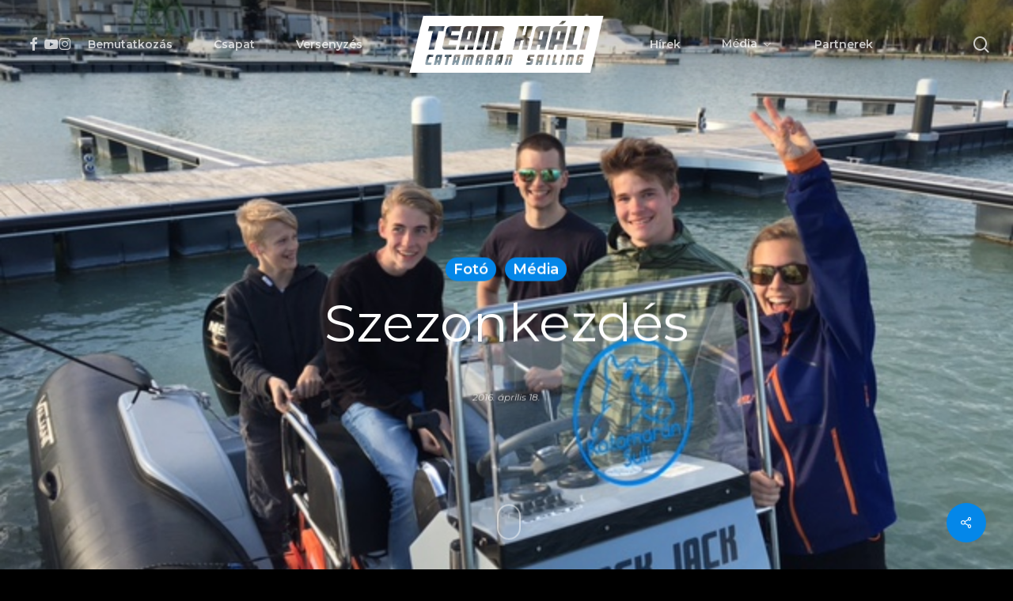

--- FILE ---
content_type: text/html; charset=UTF-8
request_url: https://teamkaali.hu/media/foto/szezonkezdes-3
body_size: 21535
content:
<!doctype html>
<html lang="hu" class="no-js">
<head>
	<meta charset="UTF-8">
	<meta name="viewport" content="width=device-width, initial-scale=1, maximum-scale=1, user-scalable=0" /><title>Szezonkezdés &#8211; Team Kaáli</title>
<meta name='robots' content='max-image-preview:large' />
<link rel='dns-prefetch' href='//fonts.googleapis.com' />
<link rel="alternate" type="application/rss+xml" title="Team Kaáli &raquo; hírcsatorna" href="https://teamkaali.hu/feed" />
<link rel="alternate" type="application/rss+xml" title="Team Kaáli &raquo; hozzászólás hírcsatorna" href="https://teamkaali.hu/comments/feed" />
<link rel="alternate" type="application/rss+xml" title="Team Kaáli &raquo; Szezonkezdés hozzászólás hírcsatorna" href="https://teamkaali.hu/media/foto/szezonkezdes-3/feed" />
<link rel="alternate" title="oEmbed (JSON)" type="application/json+oembed" href="https://teamkaali.hu/wp-json/oembed/1.0/embed?url=https%3A%2F%2Fteamkaali.hu%2Fmedia%2Ffoto%2Fszezonkezdes-3" />
<link rel="alternate" title="oEmbed (XML)" type="text/xml+oembed" href="https://teamkaali.hu/wp-json/oembed/1.0/embed?url=https%3A%2F%2Fteamkaali.hu%2Fmedia%2Ffoto%2Fszezonkezdes-3&#038;format=xml" />
<style id='wp-img-auto-sizes-contain-inline-css' type='text/css'>
img:is([sizes=auto i],[sizes^="auto," i]){contain-intrinsic-size:3000px 1500px}
/*# sourceURL=wp-img-auto-sizes-contain-inline-css */
</style>
<style id='wp-emoji-styles-inline-css' type='text/css'>

	img.wp-smiley, img.emoji {
		display: inline !important;
		border: none !important;
		box-shadow: none !important;
		height: 1em !important;
		width: 1em !important;
		margin: 0 0.07em !important;
		vertical-align: -0.1em !important;
		background: none !important;
		padding: 0 !important;
	}
/*# sourceURL=wp-emoji-styles-inline-css */
</style>
<style id='wp-block-library-inline-css' type='text/css'>
:root{--wp-block-synced-color:#7a00df;--wp-block-synced-color--rgb:122,0,223;--wp-bound-block-color:var(--wp-block-synced-color);--wp-editor-canvas-background:#ddd;--wp-admin-theme-color:#007cba;--wp-admin-theme-color--rgb:0,124,186;--wp-admin-theme-color-darker-10:#006ba1;--wp-admin-theme-color-darker-10--rgb:0,107,160.5;--wp-admin-theme-color-darker-20:#005a87;--wp-admin-theme-color-darker-20--rgb:0,90,135;--wp-admin-border-width-focus:2px}@media (min-resolution:192dpi){:root{--wp-admin-border-width-focus:1.5px}}.wp-element-button{cursor:pointer}:root .has-very-light-gray-background-color{background-color:#eee}:root .has-very-dark-gray-background-color{background-color:#313131}:root .has-very-light-gray-color{color:#eee}:root .has-very-dark-gray-color{color:#313131}:root .has-vivid-green-cyan-to-vivid-cyan-blue-gradient-background{background:linear-gradient(135deg,#00d084,#0693e3)}:root .has-purple-crush-gradient-background{background:linear-gradient(135deg,#34e2e4,#4721fb 50%,#ab1dfe)}:root .has-hazy-dawn-gradient-background{background:linear-gradient(135deg,#faaca8,#dad0ec)}:root .has-subdued-olive-gradient-background{background:linear-gradient(135deg,#fafae1,#67a671)}:root .has-atomic-cream-gradient-background{background:linear-gradient(135deg,#fdd79a,#004a59)}:root .has-nightshade-gradient-background{background:linear-gradient(135deg,#330968,#31cdcf)}:root .has-midnight-gradient-background{background:linear-gradient(135deg,#020381,#2874fc)}:root{--wp--preset--font-size--normal:16px;--wp--preset--font-size--huge:42px}.has-regular-font-size{font-size:1em}.has-larger-font-size{font-size:2.625em}.has-normal-font-size{font-size:var(--wp--preset--font-size--normal)}.has-huge-font-size{font-size:var(--wp--preset--font-size--huge)}.has-text-align-center{text-align:center}.has-text-align-left{text-align:left}.has-text-align-right{text-align:right}.has-fit-text{white-space:nowrap!important}#end-resizable-editor-section{display:none}.aligncenter{clear:both}.items-justified-left{justify-content:flex-start}.items-justified-center{justify-content:center}.items-justified-right{justify-content:flex-end}.items-justified-space-between{justify-content:space-between}.screen-reader-text{border:0;clip-path:inset(50%);height:1px;margin:-1px;overflow:hidden;padding:0;position:absolute;width:1px;word-wrap:normal!important}.screen-reader-text:focus{background-color:#ddd;clip-path:none;color:#444;display:block;font-size:1em;height:auto;left:5px;line-height:normal;padding:15px 23px 14px;text-decoration:none;top:5px;width:auto;z-index:100000}html :where(.has-border-color){border-style:solid}html :where([style*=border-top-color]){border-top-style:solid}html :where([style*=border-right-color]){border-right-style:solid}html :where([style*=border-bottom-color]){border-bottom-style:solid}html :where([style*=border-left-color]){border-left-style:solid}html :where([style*=border-width]){border-style:solid}html :where([style*=border-top-width]){border-top-style:solid}html :where([style*=border-right-width]){border-right-style:solid}html :where([style*=border-bottom-width]){border-bottom-style:solid}html :where([style*=border-left-width]){border-left-style:solid}html :where(img[class*=wp-image-]){height:auto;max-width:100%}:where(figure){margin:0 0 1em}html :where(.is-position-sticky){--wp-admin--admin-bar--position-offset:var(--wp-admin--admin-bar--height,0px)}@media screen and (max-width:600px){html :where(.is-position-sticky){--wp-admin--admin-bar--position-offset:0px}}

/*# sourceURL=wp-block-library-inline-css */
</style><style id='global-styles-inline-css' type='text/css'>
:root{--wp--preset--aspect-ratio--square: 1;--wp--preset--aspect-ratio--4-3: 4/3;--wp--preset--aspect-ratio--3-4: 3/4;--wp--preset--aspect-ratio--3-2: 3/2;--wp--preset--aspect-ratio--2-3: 2/3;--wp--preset--aspect-ratio--16-9: 16/9;--wp--preset--aspect-ratio--9-16: 9/16;--wp--preset--color--black: #000000;--wp--preset--color--cyan-bluish-gray: #abb8c3;--wp--preset--color--white: #ffffff;--wp--preset--color--pale-pink: #f78da7;--wp--preset--color--vivid-red: #cf2e2e;--wp--preset--color--luminous-vivid-orange: #ff6900;--wp--preset--color--luminous-vivid-amber: #fcb900;--wp--preset--color--light-green-cyan: #7bdcb5;--wp--preset--color--vivid-green-cyan: #00d084;--wp--preset--color--pale-cyan-blue: #8ed1fc;--wp--preset--color--vivid-cyan-blue: #0693e3;--wp--preset--color--vivid-purple: #9b51e0;--wp--preset--gradient--vivid-cyan-blue-to-vivid-purple: linear-gradient(135deg,rgb(6,147,227) 0%,rgb(155,81,224) 100%);--wp--preset--gradient--light-green-cyan-to-vivid-green-cyan: linear-gradient(135deg,rgb(122,220,180) 0%,rgb(0,208,130) 100%);--wp--preset--gradient--luminous-vivid-amber-to-luminous-vivid-orange: linear-gradient(135deg,rgb(252,185,0) 0%,rgb(255,105,0) 100%);--wp--preset--gradient--luminous-vivid-orange-to-vivid-red: linear-gradient(135deg,rgb(255,105,0) 0%,rgb(207,46,46) 100%);--wp--preset--gradient--very-light-gray-to-cyan-bluish-gray: linear-gradient(135deg,rgb(238,238,238) 0%,rgb(169,184,195) 100%);--wp--preset--gradient--cool-to-warm-spectrum: linear-gradient(135deg,rgb(74,234,220) 0%,rgb(151,120,209) 20%,rgb(207,42,186) 40%,rgb(238,44,130) 60%,rgb(251,105,98) 80%,rgb(254,248,76) 100%);--wp--preset--gradient--blush-light-purple: linear-gradient(135deg,rgb(255,206,236) 0%,rgb(152,150,240) 100%);--wp--preset--gradient--blush-bordeaux: linear-gradient(135deg,rgb(254,205,165) 0%,rgb(254,45,45) 50%,rgb(107,0,62) 100%);--wp--preset--gradient--luminous-dusk: linear-gradient(135deg,rgb(255,203,112) 0%,rgb(199,81,192) 50%,rgb(65,88,208) 100%);--wp--preset--gradient--pale-ocean: linear-gradient(135deg,rgb(255,245,203) 0%,rgb(182,227,212) 50%,rgb(51,167,181) 100%);--wp--preset--gradient--electric-grass: linear-gradient(135deg,rgb(202,248,128) 0%,rgb(113,206,126) 100%);--wp--preset--gradient--midnight: linear-gradient(135deg,rgb(2,3,129) 0%,rgb(40,116,252) 100%);--wp--preset--font-size--small: 13px;--wp--preset--font-size--medium: 20px;--wp--preset--font-size--large: 36px;--wp--preset--font-size--x-large: 42px;--wp--preset--spacing--20: 0.44rem;--wp--preset--spacing--30: 0.67rem;--wp--preset--spacing--40: 1rem;--wp--preset--spacing--50: 1.5rem;--wp--preset--spacing--60: 2.25rem;--wp--preset--spacing--70: 3.38rem;--wp--preset--spacing--80: 5.06rem;--wp--preset--shadow--natural: 6px 6px 9px rgba(0, 0, 0, 0.2);--wp--preset--shadow--deep: 12px 12px 50px rgba(0, 0, 0, 0.4);--wp--preset--shadow--sharp: 6px 6px 0px rgba(0, 0, 0, 0.2);--wp--preset--shadow--outlined: 6px 6px 0px -3px rgb(255, 255, 255), 6px 6px rgb(0, 0, 0);--wp--preset--shadow--crisp: 6px 6px 0px rgb(0, 0, 0);}:root { --wp--style--global--content-size: 1300px;--wp--style--global--wide-size: 1300px; }:where(body) { margin: 0; }.wp-site-blocks > .alignleft { float: left; margin-right: 2em; }.wp-site-blocks > .alignright { float: right; margin-left: 2em; }.wp-site-blocks > .aligncenter { justify-content: center; margin-left: auto; margin-right: auto; }:where(.is-layout-flex){gap: 0.5em;}:where(.is-layout-grid){gap: 0.5em;}.is-layout-flow > .alignleft{float: left;margin-inline-start: 0;margin-inline-end: 2em;}.is-layout-flow > .alignright{float: right;margin-inline-start: 2em;margin-inline-end: 0;}.is-layout-flow > .aligncenter{margin-left: auto !important;margin-right: auto !important;}.is-layout-constrained > .alignleft{float: left;margin-inline-start: 0;margin-inline-end: 2em;}.is-layout-constrained > .alignright{float: right;margin-inline-start: 2em;margin-inline-end: 0;}.is-layout-constrained > .aligncenter{margin-left: auto !important;margin-right: auto !important;}.is-layout-constrained > :where(:not(.alignleft):not(.alignright):not(.alignfull)){max-width: var(--wp--style--global--content-size);margin-left: auto !important;margin-right: auto !important;}.is-layout-constrained > .alignwide{max-width: var(--wp--style--global--wide-size);}body .is-layout-flex{display: flex;}.is-layout-flex{flex-wrap: wrap;align-items: center;}.is-layout-flex > :is(*, div){margin: 0;}body .is-layout-grid{display: grid;}.is-layout-grid > :is(*, div){margin: 0;}body{padding-top: 0px;padding-right: 0px;padding-bottom: 0px;padding-left: 0px;}:root :where(.wp-element-button, .wp-block-button__link){background-color: #32373c;border-width: 0;color: #fff;font-family: inherit;font-size: inherit;font-style: inherit;font-weight: inherit;letter-spacing: inherit;line-height: inherit;padding-top: calc(0.667em + 2px);padding-right: calc(1.333em + 2px);padding-bottom: calc(0.667em + 2px);padding-left: calc(1.333em + 2px);text-decoration: none;text-transform: inherit;}.has-black-color{color: var(--wp--preset--color--black) !important;}.has-cyan-bluish-gray-color{color: var(--wp--preset--color--cyan-bluish-gray) !important;}.has-white-color{color: var(--wp--preset--color--white) !important;}.has-pale-pink-color{color: var(--wp--preset--color--pale-pink) !important;}.has-vivid-red-color{color: var(--wp--preset--color--vivid-red) !important;}.has-luminous-vivid-orange-color{color: var(--wp--preset--color--luminous-vivid-orange) !important;}.has-luminous-vivid-amber-color{color: var(--wp--preset--color--luminous-vivid-amber) !important;}.has-light-green-cyan-color{color: var(--wp--preset--color--light-green-cyan) !important;}.has-vivid-green-cyan-color{color: var(--wp--preset--color--vivid-green-cyan) !important;}.has-pale-cyan-blue-color{color: var(--wp--preset--color--pale-cyan-blue) !important;}.has-vivid-cyan-blue-color{color: var(--wp--preset--color--vivid-cyan-blue) !important;}.has-vivid-purple-color{color: var(--wp--preset--color--vivid-purple) !important;}.has-black-background-color{background-color: var(--wp--preset--color--black) !important;}.has-cyan-bluish-gray-background-color{background-color: var(--wp--preset--color--cyan-bluish-gray) !important;}.has-white-background-color{background-color: var(--wp--preset--color--white) !important;}.has-pale-pink-background-color{background-color: var(--wp--preset--color--pale-pink) !important;}.has-vivid-red-background-color{background-color: var(--wp--preset--color--vivid-red) !important;}.has-luminous-vivid-orange-background-color{background-color: var(--wp--preset--color--luminous-vivid-orange) !important;}.has-luminous-vivid-amber-background-color{background-color: var(--wp--preset--color--luminous-vivid-amber) !important;}.has-light-green-cyan-background-color{background-color: var(--wp--preset--color--light-green-cyan) !important;}.has-vivid-green-cyan-background-color{background-color: var(--wp--preset--color--vivid-green-cyan) !important;}.has-pale-cyan-blue-background-color{background-color: var(--wp--preset--color--pale-cyan-blue) !important;}.has-vivid-cyan-blue-background-color{background-color: var(--wp--preset--color--vivid-cyan-blue) !important;}.has-vivid-purple-background-color{background-color: var(--wp--preset--color--vivid-purple) !important;}.has-black-border-color{border-color: var(--wp--preset--color--black) !important;}.has-cyan-bluish-gray-border-color{border-color: var(--wp--preset--color--cyan-bluish-gray) !important;}.has-white-border-color{border-color: var(--wp--preset--color--white) !important;}.has-pale-pink-border-color{border-color: var(--wp--preset--color--pale-pink) !important;}.has-vivid-red-border-color{border-color: var(--wp--preset--color--vivid-red) !important;}.has-luminous-vivid-orange-border-color{border-color: var(--wp--preset--color--luminous-vivid-orange) !important;}.has-luminous-vivid-amber-border-color{border-color: var(--wp--preset--color--luminous-vivid-amber) !important;}.has-light-green-cyan-border-color{border-color: var(--wp--preset--color--light-green-cyan) !important;}.has-vivid-green-cyan-border-color{border-color: var(--wp--preset--color--vivid-green-cyan) !important;}.has-pale-cyan-blue-border-color{border-color: var(--wp--preset--color--pale-cyan-blue) !important;}.has-vivid-cyan-blue-border-color{border-color: var(--wp--preset--color--vivid-cyan-blue) !important;}.has-vivid-purple-border-color{border-color: var(--wp--preset--color--vivid-purple) !important;}.has-vivid-cyan-blue-to-vivid-purple-gradient-background{background: var(--wp--preset--gradient--vivid-cyan-blue-to-vivid-purple) !important;}.has-light-green-cyan-to-vivid-green-cyan-gradient-background{background: var(--wp--preset--gradient--light-green-cyan-to-vivid-green-cyan) !important;}.has-luminous-vivid-amber-to-luminous-vivid-orange-gradient-background{background: var(--wp--preset--gradient--luminous-vivid-amber-to-luminous-vivid-orange) !important;}.has-luminous-vivid-orange-to-vivid-red-gradient-background{background: var(--wp--preset--gradient--luminous-vivid-orange-to-vivid-red) !important;}.has-very-light-gray-to-cyan-bluish-gray-gradient-background{background: var(--wp--preset--gradient--very-light-gray-to-cyan-bluish-gray) !important;}.has-cool-to-warm-spectrum-gradient-background{background: var(--wp--preset--gradient--cool-to-warm-spectrum) !important;}.has-blush-light-purple-gradient-background{background: var(--wp--preset--gradient--blush-light-purple) !important;}.has-blush-bordeaux-gradient-background{background: var(--wp--preset--gradient--blush-bordeaux) !important;}.has-luminous-dusk-gradient-background{background: var(--wp--preset--gradient--luminous-dusk) !important;}.has-pale-ocean-gradient-background{background: var(--wp--preset--gradient--pale-ocean) !important;}.has-electric-grass-gradient-background{background: var(--wp--preset--gradient--electric-grass) !important;}.has-midnight-gradient-background{background: var(--wp--preset--gradient--midnight) !important;}.has-small-font-size{font-size: var(--wp--preset--font-size--small) !important;}.has-medium-font-size{font-size: var(--wp--preset--font-size--medium) !important;}.has-large-font-size{font-size: var(--wp--preset--font-size--large) !important;}.has-x-large-font-size{font-size: var(--wp--preset--font-size--x-large) !important;}
/*# sourceURL=global-styles-inline-css */
</style>

<link rel='stylesheet' id='salient-social-css' href='https://teamkaali.hu/wp-content/plugins/salient-social/css/style.css?ver=1.2.6' type='text/css' media='all' />
<style id='salient-social-inline-css' type='text/css'>

  .sharing-default-minimal .nectar-love.loved,
  body .nectar-social[data-color-override="override"].fixed > a:before, 
  body .nectar-social[data-color-override="override"].fixed .nectar-social-inner a,
  .sharing-default-minimal .nectar-social[data-color-override="override"] .nectar-social-inner a:hover,
  .nectar-social.vertical[data-color-override="override"] .nectar-social-inner a:hover {
    background-color: #0487e9;
  }
  .nectar-social.hover .nectar-love.loved,
  .nectar-social.hover > .nectar-love-button a:hover,
  .nectar-social[data-color-override="override"].hover > div a:hover,
  #single-below-header .nectar-social[data-color-override="override"].hover > div a:hover,
  .nectar-social[data-color-override="override"].hover .share-btn:hover,
  .sharing-default-minimal .nectar-social[data-color-override="override"] .nectar-social-inner a {
    border-color: #0487e9;
  }
  #single-below-header .nectar-social.hover .nectar-love.loved i,
  #single-below-header .nectar-social.hover[data-color-override="override"] a:hover,
  #single-below-header .nectar-social.hover[data-color-override="override"] a:hover i,
  #single-below-header .nectar-social.hover .nectar-love-button a:hover i,
  .nectar-love:hover i,
  .hover .nectar-love:hover .total_loves,
  .nectar-love.loved i,
  .nectar-social.hover .nectar-love.loved .total_loves,
  .nectar-social.hover .share-btn:hover, 
  .nectar-social[data-color-override="override"].hover .nectar-social-inner a:hover,
  .nectar-social[data-color-override="override"].hover > div:hover span,
  .sharing-default-minimal .nectar-social[data-color-override="override"] .nectar-social-inner a:not(:hover) i,
  .sharing-default-minimal .nectar-social[data-color-override="override"] .nectar-social-inner a:not(:hover) {
    color: #0487e9;
  }
/*# sourceURL=salient-social-inline-css */
</style>
<link rel='stylesheet' id='font-awesome-css' href='https://teamkaali.hu/wp-content/themes/salient/css/font-awesome-legacy.min.css?ver=4.7.1' type='text/css' media='all' />
<link rel='stylesheet' id='salient-grid-system-css' href='https://teamkaali.hu/wp-content/themes/salient/css/build/grid-system.css?ver=18.0.2' type='text/css' media='all' />
<link rel='stylesheet' id='main-styles-css' href='https://teamkaali.hu/wp-content/themes/salient/css/build/style.css?ver=18.0.2' type='text/css' media='all' />
<style id='main-styles-inline-css' type='text/css'>

		@font-face{
		     font-family:'Open Sans';
		     src:url('https://teamkaali.hu/wp-content/themes/salient/css/fonts/OpenSans-Light.woff') format('woff');
		     font-weight:300;
		     font-style:normal; 
		}
		 @font-face{
		     font-family:'Open Sans';
		     src:url('https://teamkaali.hu/wp-content/themes/salient/css/fonts/OpenSans-Regular.woff') format('woff');
		     font-weight:400;
		     font-style:normal; 
		}
		 @font-face{
		     font-family:'Open Sans';
		     src:url('https://teamkaali.hu/wp-content/themes/salient/css/fonts/OpenSans-SemiBold.woff') format('woff');
		     font-weight:600;
		     font-style:normal; 
		}
		 @font-face{
		     font-family:'Open Sans';
		     src:url('https://teamkaali.hu/wp-content/themes/salient/css/fonts/OpenSans-Bold.woff') format('woff');
		     font-weight:700;
		     font-style:normal; 
		}
/*# sourceURL=main-styles-inline-css */
</style>
<link rel='stylesheet' id='nectar-header-layout-centered-logo-between-menu-css' href='https://teamkaali.hu/wp-content/themes/salient/css/build/header/header-layout-centered-logo-between-menu.css?ver=18.0.2' type='text/css' media='all' />
<link rel='stylesheet' id='nectar-single-styles-css' href='https://teamkaali.hu/wp-content/themes/salient/css/build/single.css?ver=18.0.2' type='text/css' media='all' />
<link rel='stylesheet' id='nectar-element-recent-posts-css' href='https://teamkaali.hu/wp-content/themes/salient/css/build/elements/element-recent-posts.css?ver=18.0.2' type='text/css' media='all' />
<link rel='stylesheet' id='responsive-css' href='https://teamkaali.hu/wp-content/themes/salient/css/build/responsive.css?ver=18.0.2' type='text/css' media='all' />
<link rel='stylesheet' id='skin-material-css' href='https://teamkaali.hu/wp-content/themes/salient/css/build/skin-material.css?ver=18.0.2' type='text/css' media='all' />
<link rel='stylesheet' id='salient-wp-menu-dynamic-css' href='https://teamkaali.hu/wp-content/uploads/salient/menu-dynamic.css?ver=57994' type='text/css' media='all' />
<link rel='stylesheet' id='nectar-widget-posts-css' href='https://teamkaali.hu/wp-content/themes/salient/css/build/elements/widget-nectar-posts.css?ver=18.0.2' type='text/css' media='all' />
<link rel='stylesheet' id='dynamic-css-css' href='https://teamkaali.hu/wp-content/uploads/salient/salient-dynamic-styles.css?ver=24466' type='text/css' media='all' />
<style id='dynamic-css-inline-css' type='text/css'>
#page-header-bg[data-post-hs="default_minimal"] .inner-wrap{text-align:center}#page-header-bg[data-post-hs="default_minimal"] .inner-wrap >a,.material #page-header-bg.fullscreen-header .inner-wrap >a{color:#fff;font-weight:600;border:var(--nectar-border-thickness) solid rgba(255,255,255,0.4);padding:4px 10px;margin:5px 6px 0px 5px;display:inline-block;transition:all 0.2s ease;-webkit-transition:all 0.2s ease;font-size:14px;line-height:18px}body.material #page-header-bg.fullscreen-header .inner-wrap >a{margin-bottom:15px;}body.material #page-header-bg.fullscreen-header .inner-wrap >a{border:none;padding:6px 10px}body[data-button-style^="rounded"] #page-header-bg[data-post-hs="default_minimal"] .inner-wrap >a,body[data-button-style^="rounded"].material #page-header-bg.fullscreen-header .inner-wrap >a{border-radius:100px}body.single [data-post-hs="default_minimal"] #single-below-header span,body.single .heading-title[data-header-style="default_minimal"] #single-below-header span{line-height:14px;}#page-header-bg[data-post-hs="default_minimal"] #single-below-header{text-align:center;position:relative;z-index:100}#page-header-bg[data-post-hs="default_minimal"] #single-below-header span{float:none;display:inline-block}#page-header-bg[data-post-hs="default_minimal"] .inner-wrap >a:hover,#page-header-bg[data-post-hs="default_minimal"] .inner-wrap >a:focus{border-color:transparent}#page-header-bg.fullscreen-header .avatar,#page-header-bg[data-post-hs="default_minimal"] .avatar{border-radius:100%}#page-header-bg.fullscreen-header .meta-author span,#page-header-bg[data-post-hs="default_minimal"] .meta-author span{display:block}#page-header-bg.fullscreen-header .meta-author img{margin-bottom:0;height:50px;width:auto}#page-header-bg[data-post-hs="default_minimal"] .meta-author img{margin-bottom:0;height:40px;width:auto}#page-header-bg[data-post-hs="default_minimal"] .author-section{position:absolute;bottom:30px}#page-header-bg.fullscreen-header .meta-author,#page-header-bg[data-post-hs="default_minimal"] .meta-author{font-size:18px}#page-header-bg.fullscreen-header .author-section .meta-date,#page-header-bg[data-post-hs="default_minimal"] .author-section .meta-date{font-size:12px;color:rgba(255,255,255,0.8)}#page-header-bg.fullscreen-header .author-section .meta-date i{font-size:12px}#page-header-bg[data-post-hs="default_minimal"] .author-section .meta-date i{font-size:11px;line-height:14px}#page-header-bg[data-post-hs="default_minimal"] .author-section .avatar-post-info{position:relative;top:-5px}#page-header-bg.fullscreen-header .author-section a,#page-header-bg[data-post-hs="default_minimal"] .author-section a{display:block;margin-bottom:-2px}#page-header-bg[data-post-hs="default_minimal"] .author-section a{font-size:14px;line-height:14px}#page-header-bg.fullscreen-header .author-section a:hover,#page-header-bg[data-post-hs="default_minimal"] .author-section a:hover{color:rgba(255,255,255,0.85)!important}#page-header-bg.fullscreen-header .author-section,#page-header-bg[data-post-hs="default_minimal"] .author-section{width:100%;z-index:10;text-align:center}#page-header-bg.fullscreen-header .author-section{margin-top:25px;}#page-header-bg.fullscreen-header .author-section span,#page-header-bg[data-post-hs="default_minimal"] .author-section span{padding-left:0;line-height:20px;font-size:20px}#page-header-bg.fullscreen-header .author-section .avatar-post-info,#page-header-bg[data-post-hs="default_minimal"] .author-section .avatar-post-info{margin-left:10px}#page-header-bg.fullscreen-header .author-section .avatar-post-info,#page-header-bg.fullscreen-header .author-section .meta-author,#page-header-bg[data-post-hs="default_minimal"] .author-section .avatar-post-info,#page-header-bg[data-post-hs="default_minimal"] .author-section .meta-author{text-align:left;display:inline-block;top:9px}@media only screen and (min-width :690px) and (max-width :999px){body.single-post #page-header-bg[data-post-hs="default_minimal"]{padding-top:10%;padding-bottom:10%;}}@media only screen and (max-width :690px){#ajax-content-wrap #page-header-bg[data-post-hs="default_minimal"] #single-below-header span:not(.rich-snippet-hidden),#ajax-content-wrap .row.heading-title[data-header-style="default_minimal"] .col.section-title span.meta-category{display:inline-block;}.container-wrap[data-remove-post-comment-number="0"][data-remove-post-author="0"][data-remove-post-date="0"] .heading-title[data-header-style="default_minimal"] #single-below-header > span,#page-header-bg[data-post-hs="default_minimal"] .span_6[data-remove-post-comment-number="0"][data-remove-post-author="0"][data-remove-post-date="0"] #single-below-header > span{padding:0 8px;}.container-wrap[data-remove-post-comment-number="0"][data-remove-post-author="0"][data-remove-post-date="0"] .heading-title[data-header-style="default_minimal"] #single-below-header span,#page-header-bg[data-post-hs="default_minimal"] .span_6[data-remove-post-comment-number="0"][data-remove-post-author="0"][data-remove-post-date="0"] #single-below-header span{font-size:13px;line-height:10px;}.material #page-header-bg.fullscreen-header .author-section{margin-top:5px;}#page-header-bg.fullscreen-header .author-section{bottom:20px;}#page-header-bg.fullscreen-header .author-section .meta-date:not(.updated){margin-top:-4px;display:block;}#page-header-bg.fullscreen-header .author-section .avatar-post-info{margin:10px 0 0 0;}}#page-header-bg.fullscreen-header,#page-header-wrap.fullscreen-header{width:100%;position:relative;transition:none;-webkit-transition:none;z-index:2}#page-header-wrap.fullscreen-header{background-color:#2b2b2b}#page-header-bg.fullscreen-header .span_6{opacity:1}#page-header-bg.fullscreen-header[data-alignment-v="middle"] .span_6{top:50%!important}.default-blog-title.fullscreen-header{position:relative}@media only screen and (min-width :1px) and (max-width :999px){#page-header-bg[data-parallax="1"][data-alignment-v="middle"].fullscreen-header .span_6{-webkit-transform:translateY(-50%)!important;transform:translateY(-50%)!important;}#page-header-bg[data-parallax="1"][data-alignment-v="middle"].fullscreen-header .nectar-particles .span_6{-webkit-transform:none!important;transform:none!important;}#page-header-bg.fullscreen-header .row{top:0!important;}}body.material #page-header-bg.fullscreen-header .inner-wrap >a:hover{box-shadow:0 10px 24px rgba(0,0,0,0.15);}#page-header-bg.fullscreen-header .author-section .meta-category{display:block;}#page-header-bg.fullscreen-header .author-section .meta-category a,#page-header-bg.fullscreen-header .author-section,#page-header-bg.fullscreen-header .meta-author img{display:inline-block}#page-header-bg h1{padding-top:5px;padding-bottom:5px}.single-post #page-header-bg.fullscreen-header h1{margin:0 auto;}#page-header-bg.fullscreen-header .author-section{width:auto}#page-header-bg.fullscreen-header .author-section .avatar-post-info,#page-header-bg.fullscreen-header .author-section .meta-author{text-align:center}#page-header-bg.fullscreen-header .author-section .avatar-post-info{margin-top:13px;margin-left:0}#page-header-bg.fullscreen-header .author-section .meta-author{top:0}#page-header-bg.fullscreen-header .author-section{margin-top:25px}#page-header-bg.fullscreen-header .author-section .meta-author{display:block;float:none}.single-post #page-header-bg.fullscreen-header,.single-post #single-below-header.fullscreen-header{background-color:#f6f6f6}.single-post #single-below-header.fullscreen-header{border-top:1px solid #DDD;border-bottom:none!important}.no-rgba #header-space{display:none;}@media only screen and (max-width:999px){body #header-space[data-header-mobile-fixed="1"]{display:none;}#header-outer[data-mobile-fixed="false"]{position:absolute;}}@media only screen and (max-width:999px){body:not(.nectar-no-flex-height) #header-space[data-secondary-header-display="full"]:not([data-header-mobile-fixed="false"]){display:block!important;margin-bottom:-50px;}#header-space[data-secondary-header-display="full"][data-header-mobile-fixed="false"]{display:none;}}@media only screen and (min-width:1000px){#header-space{display:none;}.nectar-slider-wrap.first-section,.parallax_slider_outer.first-section,.full-width-content.first-section,.parallax_slider_outer.first-section .swiper-slide .content,.nectar-slider-wrap.first-section .swiper-slide .content,#page-header-bg,.nder-page-header,#page-header-wrap,.full-width-section.first-section{margin-top:0!important;}body #page-header-bg,body #page-header-wrap{height:112px;}body #search-outer{z-index:100000;}}@media only screen and (min-width:1000px){#page-header-wrap.fullscreen-header,#page-header-wrap.fullscreen-header #page-header-bg,html:not(.nectar-box-roll-loaded) .nectar-box-roll > #page-header-bg.fullscreen-header,.nectar_fullscreen_zoom_recent_projects,#nectar_fullscreen_rows:not(.afterLoaded) > div,#nectar_fullscreen_rows:not(.afterLoaded) > section{height:100vh;}.wpb_row.vc_row-o-full-height.top-level,.wpb_row.vc_row-o-full-height.top-level > .col.span_12{min-height:100vh;}#page-header-bg[data-alignment-v="middle"] .span_6 .inner-wrap,#page-header-bg[data-alignment-v="top"] .span_6 .inner-wrap,.blog-archive-header.color-bg .container{padding-top:calc(117px + var(--nectar_hook_before_nav_content_height,0px));}#page-header-wrap.container #page-header-bg .span_6 .inner-wrap{padding-top:0;}.nectar-slider-wrap[data-fullscreen="true"]:not(.loaded),.nectar-slider-wrap[data-fullscreen="true"]:not(.loaded) .swiper-container{height:calc(100vh + 2px)!important;}.admin-bar .nectar-slider-wrap[data-fullscreen="true"]:not(.loaded),.admin-bar .nectar-slider-wrap[data-fullscreen="true"]:not(.loaded) .swiper-container{height:calc(100vh - 30px)!important;}}@media only screen and (max-width:999px){#page-header-bg[data-alignment-v="middle"]:not(.fullscreen-header) .span_6 .inner-wrap,#page-header-bg[data-alignment-v="top"] .span_6 .inner-wrap,.blog-archive-header.color-bg .container{padding-top:calc(34px + var(--nectar_hook_before_nav_content_height,0px));}.vc_row.top-level.full-width-section:not(.full-width-ns) > .span_12,#page-header-bg[data-alignment-v="bottom"] .span_6 .inner-wrap{padding-top:24px;}}@media only screen and (max-width:690px){.vc_row.top-level.full-width-section:not(.full-width-ns) > .span_12{padding-top:34px;}.vc_row.top-level.full-width-content .nectar-recent-posts-single_featured .recent-post-container > .inner-wrap{padding-top:24px;}}@media only screen and (max-width:999px){.full-width-ns .nectar-slider-wrap .swiper-slide[data-y-pos="middle"] .content,.full-width-ns .nectar-slider-wrap .swiper-slide[data-y-pos="top"] .content{padding-top:30px;}}@media only screen and (max-width:999px){.using-mobile-browser #page-header-wrap.fullscreen-header,.using-mobile-browser #page-header-wrap.fullscreen-header #page-header-bg{height:calc(100vh - 76px);}.using-mobile-browser #nectar_fullscreen_rows:not(.afterLoaded):not([data-mobile-disable="on"]) > div{height:calc(100vh - 76px);}.using-mobile-browser .wpb_row.vc_row-o-full-height.top-level,.using-mobile-browser .wpb_row.vc_row-o-full-height.top-level > .col.span_12,[data-permanent-transparent="1"].using-mobile-browser .wpb_row.vc_row-o-full-height.top-level,[data-permanent-transparent="1"].using-mobile-browser .wpb_row.vc_row-o-full-height.top-level > .col.span_12{min-height:calc(100vh - 76px);}#page-header-wrap.fullscreen-header,#page-header-wrap.fullscreen-header #page-header-bg,html:not(.nectar-box-roll-loaded) .nectar-box-roll > #page-header-bg.fullscreen-header,.nectar_fullscreen_zoom_recent_projects,.nectar-slider-wrap[data-fullscreen="true"]:not(.loaded),.nectar-slider-wrap[data-fullscreen="true"]:not(.loaded) .swiper-container,#nectar_fullscreen_rows:not(.afterLoaded):not([data-mobile-disable="on"]) > div{height:calc(100vh - 1px);}.wpb_row.vc_row-o-full-height.top-level,.wpb_row.vc_row-o-full-height.top-level > .col.span_12{min-height:calc(100vh - 1px);}body[data-transparent-header="false"] #ajax-content-wrap.no-scroll{min-height:calc(100vh - 1px);height:calc(100vh - 1px);}}.screen-reader-text,.nectar-skip-to-content:not(:focus){border:0;clip:rect(1px,1px,1px,1px);clip-path:inset(50%);height:1px;margin:-1px;overflow:hidden;padding:0;position:absolute!important;width:1px;word-wrap:normal!important;}.row .col img:not([srcset]){width:auto;}.row .col img.img-with-animation.nectar-lazy:not([srcset]){width:100%;}
.nectar_team_member_overlay.open .team_member_details h2 {color:#0487E9;}
.masonry.material .masonry-blog-item .grav-wrap .text span {color:#000;}
body.category #page-header-bg .subheader {display:none;}
#archives-3 label.screen-reader-text {display:none;}

.nectar-recent-post-slide .nectar-recent-post-bg:after, .single [data-post-hs="default_minimal"] .page-header-bg-image:after, .archive .page-header-bg-image:after {background-color:rgba(0,70,120,0.35)}

@media only screen and (max-width: 450px){
    #slide-out-widget-area.slide-out-from-right {padding-left:30px;padding-right:30px;}
    div#text-2 .textwidget p {font-size:.9em;}
}
/*# sourceURL=dynamic-css-inline-css */
</style>
<link rel='stylesheet' id='salient-child-style-css' href='https://teamkaali.hu/wp-content/themes/salient-child/style.css?ver=18.0.2' type='text/css' media='all' />
<link rel='stylesheet' id='redux-google-fonts-salient_redux-css' href='https://fonts.googleapis.com/css?family=Roboto%7CMontserrat%3A600%2C400%2C400italic%2C500&#038;subset=latin&#038;ver=dd7572cc6e908e7cf8aa04aa8c15c38f' type='text/css' media='all' />
<script type="text/javascript" src="https://teamkaali.hu/wp-includes/js/jquery/jquery.min.js?ver=3.7.1" id="jquery-core-js"></script>
<script type="text/javascript" src="https://teamkaali.hu/wp-includes/js/jquery/jquery-migrate.min.js?ver=3.4.1" id="jquery-migrate-js"></script>
<script></script><link rel="https://api.w.org/" href="https://teamkaali.hu/wp-json/" /><link rel="alternate" title="JSON" type="application/json" href="https://teamkaali.hu/wp-json/wp/v2/posts/2399" /><link rel="EditURI" type="application/rsd+xml" title="RSD" href="https://teamkaali.hu/xmlrpc.php?rsd" />

<link rel="canonical" href="https://teamkaali.hu/media/foto/szezonkezdes-3" />
<link rel='shortlink' href='https://teamkaali.hu/?p=2399' />
<script type="text/javascript"> var root = document.getElementsByTagName( "html" )[0]; root.setAttribute( "class", "js" ); </script><!-- Global site tag (gtag.js) - Google Analytics -->
<script async src="https://www.googletagmanager.com/gtag/js?id=UA-36159053-21"></script>
<script>
  window.dataLayer = window.dataLayer || [];
  function gtag(){dataLayer.push(arguments);}
  gtag('js', new Date());
  gtag('config', 'UA-36159053-21');
</script>
<meta name="generator" content="Powered by WPBakery Page Builder - drag and drop page builder for WordPress."/>
<link rel="icon" href="https://teamkaali.hu/wp-content/uploads/2021/07/cropped-blackjack-favicon-32x32.png" sizes="32x32" />
<link rel="icon" href="https://teamkaali.hu/wp-content/uploads/2021/07/cropped-blackjack-favicon-192x192.png" sizes="192x192" />
<link rel="apple-touch-icon" href="https://teamkaali.hu/wp-content/uploads/2021/07/cropped-blackjack-favicon-180x180.png" />
<meta name="msapplication-TileImage" content="https://teamkaali.hu/wp-content/uploads/2021/07/cropped-blackjack-favicon-270x270.png" />
<noscript><style> .wpb_animate_when_almost_visible { opacity: 1; }</style></noscript><link data-pagespeed-no-defer data-nowprocket data-wpacu-skip data-no-optimize data-noptimize rel='stylesheet' id='main-styles-non-critical-css' href='https://teamkaali.hu/wp-content/themes/salient/css/build/style-non-critical.css?ver=18.0.2' type='text/css' media='all' />
<link data-pagespeed-no-defer data-nowprocket data-wpacu-skip data-no-optimize data-noptimize rel='stylesheet' id='magnific-css' href='https://teamkaali.hu/wp-content/themes/salient/css/build/plugins/magnific.css?ver=8.6.0' type='text/css' media='all' />
<link data-pagespeed-no-defer data-nowprocket data-wpacu-skip data-no-optimize data-noptimize rel='stylesheet' id='nectar-ocm-core-css' href='https://teamkaali.hu/wp-content/themes/salient/css/build/off-canvas/core.css?ver=18.0.2' type='text/css' media='all' />
<link data-pagespeed-no-defer data-nowprocket data-wpacu-skip data-no-optimize data-noptimize rel='stylesheet' id='nectar-ocm-slide-out-right-material-css' href='https://teamkaali.hu/wp-content/themes/salient/css/build/off-canvas/slide-out-right-material.css?ver=18.0.2' type='text/css' media='all' />
<link data-pagespeed-no-defer data-nowprocket data-wpacu-skip data-no-optimize data-noptimize rel='stylesheet' id='nectar-ocm-slide-out-right-hover-css' href='https://teamkaali.hu/wp-content/themes/salient/css/build/off-canvas/slide-out-right-hover.css?ver=18.0.2' type='text/css' media='all' />
</head><body class="wp-singular post-template-default single single-post postid-2399 single-format-standard wp-theme-salient wp-child-theme-salient-child material wpb-js-composer js-comp-ver-8.6.1 vc_responsive" data-footer-reveal="false" data-footer-reveal-shadow="none" data-header-format="centered-logo-between-menu" data-body-border="off" data-boxed-style="" data-header-breakpoint="1000" data-dropdown-style="minimal" data-cae="easeOutExpo" data-cad="1350" data-megamenu-width="contained" data-aie="fade-in" data-ls="magnific" data-apte="standard" data-hhun="1" data-fancy-form-rcs="default" data-form-style="default" data-form-submit="regular" data-is="minimal" data-button-style="rounded_shadow" data-user-account-button="false" data-flex-cols="true" data-col-gap="40px" data-header-inherit-rc="false" data-header-search="true" data-animated-anchors="true" data-ajax-transitions="false" data-full-width-header="true" data-slide-out-widget-area="true" data-slide-out-widget-area-style="slide-out-from-right" data-user-set-ocm="off" data-loading-animation="spin" data-bg-header="true" data-responsive="1" data-ext-responsive="true" data-ext-padding="90" data-header-resize="0" data-header-color="custom" data-cart="false" data-remove-m-parallax="" data-remove-m-video-bgs="1" data-m-animate="0" data-force-header-trans-color="light" data-smooth-scrolling="0" data-permanent-transparent="false" >
	
	<script type="text/javascript">
	 (function(window, document) {

		document.documentElement.classList.remove("no-js");

		if(navigator.userAgent.match(/(Android|iPod|iPhone|iPad|BlackBerry|IEMobile|Opera Mini)/)) {
			document.body.className += " using-mobile-browser mobile ";
		}
		if(navigator.userAgent.match(/Mac/) && navigator.maxTouchPoints && navigator.maxTouchPoints > 2) {
			document.body.className += " using-ios-device ";
		}

		if( !("ontouchstart" in window) ) {

			var body = document.querySelector("body");
			var winW = window.innerWidth;
			var bodyW = body.clientWidth;

			if (winW > bodyW + 4) {
				body.setAttribute("style", "--scroll-bar-w: " + (winW - bodyW - 4) + "px");
			} else {
				body.setAttribute("style", "--scroll-bar-w: 0px");
			}
		}

	 })(window, document);
   </script><nav aria-label="Skip links" class="nectar-skip-to-content-wrap"><a href="#ajax-content-wrap" class="nectar-skip-to-content">Skip to main content</a></nav><div class="ocm-effect-wrap"><div class="ocm-effect-wrap-inner">	
	<div id="header-space"  data-header-mobile-fixed='1'></div> 
	
		<div id="header-outer" data-has-menu="true" data-has-buttons="yes" data-header-button_style="default" data-using-pr-menu="false" data-mobile-fixed="1" data-ptnm="false" data-lhe="animated_underline" data-user-set-bg="#ffffff" data-format="centered-logo-between-menu" data-permanent-transparent="false" data-megamenu-rt="0" data-remove-fixed="0" data-header-resize="0" data-cart="false" data-transparency-option="" data-box-shadow="small" data-shrink-num="6" data-using-secondary="0" data-using-logo="1" data-logo-height="72" data-m-logo-height="24" data-padding="20" data-full-width="true" data-condense="false" data-transparent-header="true" data-transparent-shadow-helper="true" data-remove-border="true" class="transparent">
		
<div id="search-outer" class="nectar">
	<div id="search">
		<div class="container">
			 <div id="search-box">
				 <div class="inner-wrap">
					 <div class="col span_12">
						  <form role="search" action="https://teamkaali.hu/" method="GET">
														 <input type="text" name="s" id="s" value="" aria-label="Keresés" placeholder="Keresés" />
							 
						<span>Nyomj entert a kereséshez vagy ESC-t a bezáráshoz</span>
						<button aria-label="Keresés" class="search-box__button" type="submit">Keresés</button>						</form>
					</div><!--/span_12-->
				</div><!--/inner-wrap-->
			 </div><!--/search-box-->
			 <div id="close"><a href="#" role="button"><span class="screen-reader-text">Close Search</span>
				<span class="close-wrap"> <span class="close-line close-line1" role="presentation"></span> <span class="close-line close-line2" role="presentation"></span> </span>				 </a></div>
		 </div><!--/container-->
	</div><!--/search-->
</div><!--/search-outer-->

<header id="top" role="banner" aria-label="Main Menu">
		<div class="container">
		<div class="row">
			<div class="col span_3">
								<a id="logo" href="https://teamkaali.hu" data-supplied-ml-starting-dark="false" data-supplied-ml-starting="true" data-supplied-ml="true" >
					<img class="stnd skip-lazy default-logo dark-version" width="681" height="200" alt="Team Kaáli" src="https://teamkaali.hu/wp-content/uploads/2022/05/teamkaali-logo-normal.png" srcset="https://teamkaali.hu/wp-content/uploads/2022/05/teamkaali-logo-normal.png 1x, https://teamkaali.hu/wp-content/uploads/2022/05/teamkaali-logo-normal.png 2x" /><img class="mobile-only-logo skip-lazy" alt="Team Kaáli" width="681" height="200" src="https://teamkaali.hu/wp-content/uploads/2022/05/teamkaali-logo-normal.png" /><img class="starting-logo mobile-only-logo skip-lazy" width="681" height="200"  alt="Team Kaáli" src="https://teamkaali.hu/wp-content/uploads/2022/05/teamkaali-logo-normal.png" /><img class="starting-logo skip-lazy default-logo" width="681" height="200" alt="Team Kaáli" src="https://teamkaali.hu/wp-content/uploads/2022/05/teamkaali-logo-inverse.png" srcset="https://teamkaali.hu/wp-content/uploads/2022/05/teamkaali-logo-inverse.png 1x, https://teamkaali.hu/wp-content/uploads/2022/05/teamkaali-logo-inverse.png 2x" />				</a>
							</div><!--/span_3-->

			<div class="col span_9 col_last">
									<div class="nectar-mobile-only mobile-header"><div class="inner"></div></div>
									<a class="mobile-search" href="#searchbox"><span class="nectar-icon icon-salient-search" aria-hidden="true"></span><span class="screen-reader-text">search</span></a>
														<div class="slide-out-widget-area-toggle mobile-icon slide-out-from-right" data-custom-color="false" data-icon-animation="simple-transform">
						<div> <a href="#slide-out-widget-area" role="button" aria-label="Navigation Menu" aria-expanded="false" class="closed">
							<span class="screen-reader-text">Menu</span><span aria-hidden="true"> <i class="lines-button x2"> <i class="lines"></i> </i> </span>						</a></div>
					</div>
				
									<nav aria-label="Main Menu">
													<ul class="sf-menu">
								<li id="menu-item-6" class="menu-item menu-item-type-post_type menu-item-object-page nectar-regular-menu-item menu-item-6"><a href="https://teamkaali.hu/bemutatkozas"><span class="menu-title-text">Bemutatkozás</span></a></li>
<li id="menu-item-8221" class="menu-item menu-item-type-post_type menu-item-object-page nectar-regular-menu-item menu-item-8221"><a href="https://teamkaali.hu/csapat"><span class="menu-title-text">Csapat</span></a></li>
<li id="menu-item-13" class="menu-item menu-item-type-post_type menu-item-object-page current-post-parent nectar-regular-menu-item menu-item-13"><a href="https://teamkaali.hu/versenyzes"><span class="menu-title-text">Versenyzés</span></a></li>
<li id="menu-item-14" class="menu-item menu-item-type-taxonomy menu-item-object-category nectar-regular-menu-item menu-item-14"><a href="https://teamkaali.hu/kategoria/hirek"><span class="menu-title-text">Hírek</span></a></li>
<li id="menu-item-1397" class="menu-item menu-item-type-taxonomy menu-item-object-category current-post-ancestor current-menu-parent current-post-parent menu-item-has-children nectar-regular-menu-item sf-with-ul menu-item-1397"><a href="https://teamkaali.hu/kategoria/media" aria-haspopup="true" aria-expanded="false"><span class="menu-title-text">Média</span><span class="sf-sub-indicator"><i class="fa fa-angle-down icon-in-menu" aria-hidden="true"></i></span></a>
<ul class="sub-menu">
	<li id="menu-item-15" class="menu-item menu-item-type-taxonomy menu-item-object-category current-post-ancestor current-menu-parent current-post-parent nectar-regular-menu-item menu-item-15"><a href="https://teamkaali.hu/kategoria/media/foto"><span class="menu-title-text">Fotó</span></a></li>
	<li id="menu-item-1398" class="menu-item menu-item-type-taxonomy menu-item-object-category nectar-regular-menu-item menu-item-1398"><a href="https://teamkaali.hu/kategoria/media/video"><span class="menu-title-text">Videó</span></a></li>
</ul>
</li>
<li id="menu-item-12" class="menu-item menu-item-type-post_type menu-item-object-page nectar-regular-menu-item menu-item-12"><a href="https://teamkaali.hu/partnereink"><span class="menu-title-text">Partnerek</span></a></li>
<li id="social-in-menu" class="button_social_group"><a target="_blank" rel="noopener" href="https://www.facebook.com/teamkaali/"><span class="screen-reader-text">facebook</span><i class="fa fa-facebook" aria-hidden="true"></i> </a><a target="_blank" rel="noopener" href="https://www.youtube.com/channel/UCfXeabA9UhZV4UV58bsFSzw"><span class="screen-reader-text">youtube</span><i class="fa fa-youtube-play" aria-hidden="true"></i> </a><a target="_blank" rel="noopener" href="https://www.instagram.com/teamkaali_hun/"><span class="screen-reader-text">instagram</span><i class="fa fa-instagram" aria-hidden="true"></i> </a></li>							</ul>
													<ul class="buttons sf-menu" data-user-set-ocm="off"><li id="search-btn"><div><a href="#searchbox"><span class="icon-salient-search" aria-hidden="true"></span><span class="screen-reader-text">search</span></a></div> </li></ul>
						
					</nav>

					<div class="logo-spacing" data-using-image="true"><img class="hidden-logo skip-lazy" alt="Team Kaáli" width="681" height="200" src="https://teamkaali.hu/wp-content/uploads/2022/05/teamkaali-logo-normal.png" /></div>
				</div><!--/span_9-->

				
			</div><!--/row-->
					</div><!--/container-->
	</header>		
	</div>
		<div id="ajax-content-wrap">
<div id="page-header-wrap" data-animate-in-effect="fade-in" data-midnight="light" class="fullscreen-header"  role="region" aria-label="Post Header"><div id="page-header-bg" class="not-loaded fullscreen-header hentry" data-post-hs="fullscreen" data-padding-amt="normal" data-animate-in-effect="fade-in" data-midnight="light" data-text-effect="" data-bg-pos="center" data-alignment="left" data-alignment-v="middle" data-parallax="1" data-height="350"  style="background-color: #000;  ">					<div class="page-header-bg-image-wrap" id="nectar-page-header-p-wrap" data-parallax-speed="fast">
						<div class="page-header-bg-image">
							<img width="640" height="480" src="https://teamkaali.hu/wp-content/uploads/2016/04/IMG_4475.jpg" class="attachment-full size-full" alt="" decoding="async" fetchpriority="high" srcset="https://teamkaali.hu/wp-content/uploads/2016/04/IMG_4475.jpg 640w, https://teamkaali.hu/wp-content/uploads/2016/04/IMG_4475-300x225.jpg 300w" sizes="(max-width: 640px) 100vw, 640px" />						</div>
					</div> 
				<div class="container">
					<div class="row">
						<div class="col span_6 section-title blog-title" data-remove-post-date="0" data-remove-post-author="1" data-remove-post-comment-number="1">
							<div class="inner-wrap">

								<a class="foto" href="https://teamkaali.hu/kategoria/media/foto">Fotó</a><a class="media" href="https://teamkaali.hu/kategoria/media">Média</a>
								<h1 class="entry-title">Szezonkezdés</h1>

																	<div class="author-section">
										<span class="meta-author">
																					</span>
										<div class="avatar-post-info vcard author">
											<span class="fn"><a href="https://teamkaali.hu/author/botondp" title="botond bejegyzése" rel="author">botond</a></span>

																									<span class="meta-date date published"><i>2016. április 18.</i></span>
														<span class="meta-date date updated rich-snippet-hidden"><i>június 17th, 2020</i></span>
													
										</div>
									</div>
								

								
											</div>

				</div><!--/section-title-->
							</div><!--/row-->

			


			</div><div class="scroll-down-wrap no-border"><a href="#" class="section-down-arrow "><svg class="nectar-scroll-icon" viewBox="0 0 30 45" enable-background="new 0 0 30 45">
					<path class="nectar-scroll-icon-path" fill="none" stroke="#ffffff" stroke-width="2" stroke-miterlimit="10" d="M15,1.118c12.352,0,13.967,12.88,13.967,12.88v18.76  c0,0-1.514,11.204-13.967,11.204S0.931,32.966,0.931,32.966V14.05C0.931,14.05,2.648,1.118,15,1.118z"></path>
					</svg></a></div>
</div>

</div>

<div class="container-wrap fullscreen-blog-header" data-midnight="dark" data-remove-post-date="0" data-remove-post-author="1" data-remove-post-comment-number="1">
	<div class="container main-content" role="main">

		
		<div class="row">

			
			<div class="post-area col  span_9" role="main">

			
<article id="post-2399" class="post-2399 post type-post status-publish format-standard has-post-thumbnail category-foto category-media">
  
  <div class="inner-wrap">

		<div class="post-content" data-hide-featured-media="0">
      
        <div class="content-inner">
		<style type="text/css">
			#gallery-1 {
				margin: auto;
			}
			#gallery-1 .gallery-item {
				float: left;
				margin-top: 10px;
				text-align: center;
				width: 33%;
			}
			#gallery-1 img {
				border: 2px solid #cfcfcf;
			}
			#gallery-1 .gallery-caption {
				margin-left: 0;
			}
			/* see gallery_shortcode() in wp-includes/media.php */
		</style>
		<div id='gallery-1' class='gallery galleryid-2399 gallery-columns-3 gallery-size-thumbnail'><dl class='gallery-item'>
			<dt class='gallery-icon landscape'>
				<a href='https://teamkaali.hu/wp-content/uploads/2016/04/IMG_5743.jpg'><img decoding="async" width="150" height="150" src="https://teamkaali.hu/wp-content/uploads/2016/04/IMG_5743-150x150.jpg" class="attachment-thumbnail size-thumbnail" alt="" srcset="https://teamkaali.hu/wp-content/uploads/2016/04/IMG_5743-150x150.jpg 150w, https://teamkaali.hu/wp-content/uploads/2016/04/IMG_5743-400x400.jpg 400w" sizes="(max-width: 150px) 100vw, 150px" /></a>
			</dt></dl><dl class='gallery-item'>
			<dt class='gallery-icon landscape'>
				<a href='https://teamkaali.hu/wp-content/uploads/2016/04/IMG_5742.jpg'><img decoding="async" width="150" height="150" src="https://teamkaali.hu/wp-content/uploads/2016/04/IMG_5742-150x150.jpg" class="attachment-thumbnail size-thumbnail" alt="" srcset="https://teamkaali.hu/wp-content/uploads/2016/04/IMG_5742-150x150.jpg 150w, https://teamkaali.hu/wp-content/uploads/2016/04/IMG_5742-400x400.jpg 400w" sizes="(max-width: 150px) 100vw, 150px" /></a>
			</dt></dl><dl class='gallery-item'>
			<dt class='gallery-icon landscape'>
				<a href='https://teamkaali.hu/wp-content/uploads/2016/04/IMG_5741.jpg'><img decoding="async" width="150" height="150" src="https://teamkaali.hu/wp-content/uploads/2016/04/IMG_5741-150x150.jpg" class="attachment-thumbnail size-thumbnail" alt="" srcset="https://teamkaali.hu/wp-content/uploads/2016/04/IMG_5741-150x150.jpg 150w, https://teamkaali.hu/wp-content/uploads/2016/04/IMG_5741-400x400.jpg 400w" sizes="(max-width: 150px) 100vw, 150px" /></a>
			</dt></dl><br style="clear: both" /><dl class='gallery-item'>
			<dt class='gallery-icon landscape'>
				<a href='https://teamkaali.hu/wp-content/uploads/2016/04/IMG_5739.jpg'><img decoding="async" width="150" height="150" src="https://teamkaali.hu/wp-content/uploads/2016/04/IMG_5739-150x150.jpg" class="attachment-thumbnail size-thumbnail" alt="" srcset="https://teamkaali.hu/wp-content/uploads/2016/04/IMG_5739-150x150.jpg 150w, https://teamkaali.hu/wp-content/uploads/2016/04/IMG_5739-400x400.jpg 400w" sizes="(max-width: 150px) 100vw, 150px" /></a>
			</dt></dl><dl class='gallery-item'>
			<dt class='gallery-icon landscape'>
				<a href='https://teamkaali.hu/wp-content/uploads/2016/04/IMG_5737.jpg'><img decoding="async" width="150" height="150" src="https://teamkaali.hu/wp-content/uploads/2016/04/IMG_5737-150x150.jpg" class="attachment-thumbnail size-thumbnail" alt="" srcset="https://teamkaali.hu/wp-content/uploads/2016/04/IMG_5737-150x150.jpg 150w, https://teamkaali.hu/wp-content/uploads/2016/04/IMG_5737-400x400.jpg 400w" sizes="(max-width: 150px) 100vw, 150px" /></a>
			</dt></dl><dl class='gallery-item'>
			<dt class='gallery-icon landscape'>
				<a href='https://teamkaali.hu/wp-content/uploads/2016/04/IMG_5736.jpg'><img decoding="async" width="150" height="150" src="https://teamkaali.hu/wp-content/uploads/2016/04/IMG_5736-150x150.jpg" class="attachment-thumbnail size-thumbnail" alt="" srcset="https://teamkaali.hu/wp-content/uploads/2016/04/IMG_5736-150x150.jpg 150w, https://teamkaali.hu/wp-content/uploads/2016/04/IMG_5736-400x400.jpg 400w" sizes="(max-width: 150px) 100vw, 150px" /></a>
			</dt></dl><br style="clear: both" /><dl class='gallery-item'>
			<dt class='gallery-icon landscape'>
				<a href='https://teamkaali.hu/wp-content/uploads/2016/04/IMG_5735.jpg'><img decoding="async" width="150" height="150" src="https://teamkaali.hu/wp-content/uploads/2016/04/IMG_5735-150x150.jpg" class="attachment-thumbnail size-thumbnail" alt="" srcset="https://teamkaali.hu/wp-content/uploads/2016/04/IMG_5735-150x150.jpg 150w, https://teamkaali.hu/wp-content/uploads/2016/04/IMG_5735-400x400.jpg 400w" sizes="(max-width: 150px) 100vw, 150px" /></a>
			</dt></dl><dl class='gallery-item'>
			<dt class='gallery-icon portrait'>
				<a href='https://teamkaali.hu/wp-content/uploads/2016/04/IMG_5734.jpg'><img decoding="async" width="150" height="150" src="https://teamkaali.hu/wp-content/uploads/2016/04/IMG_5734-150x150.jpg" class="attachment-thumbnail size-thumbnail" alt="" srcset="https://teamkaali.hu/wp-content/uploads/2016/04/IMG_5734-150x150.jpg 150w, https://teamkaali.hu/wp-content/uploads/2016/04/IMG_5734-400x400.jpg 400w" sizes="(max-width: 150px) 100vw, 150px" /></a>
			</dt></dl><dl class='gallery-item'>
			<dt class='gallery-icon landscape'>
				<a href='https://teamkaali.hu/wp-content/uploads/2016/04/IMG_5746.jpg'><img decoding="async" width="150" height="150" src="https://teamkaali.hu/wp-content/uploads/2016/04/IMG_5746-150x150.jpg" class="attachment-thumbnail size-thumbnail" alt="" srcset="https://teamkaali.hu/wp-content/uploads/2016/04/IMG_5746-150x150.jpg 150w, https://teamkaali.hu/wp-content/uploads/2016/04/IMG_5746-400x400.jpg 400w" sizes="(max-width: 150px) 100vw, 150px" /></a>
			</dt></dl><br style="clear: both" /><dl class='gallery-item'>
			<dt class='gallery-icon landscape'>
				<a href='https://teamkaali.hu/wp-content/uploads/2016/04/IMG_5759.jpg'><img decoding="async" width="150" height="150" src="https://teamkaali.hu/wp-content/uploads/2016/04/IMG_5759-150x150.jpg" class="attachment-thumbnail size-thumbnail" alt="" srcset="https://teamkaali.hu/wp-content/uploads/2016/04/IMG_5759-150x150.jpg 150w, https://teamkaali.hu/wp-content/uploads/2016/04/IMG_5759-400x400.jpg 400w" sizes="(max-width: 150px) 100vw, 150px" /></a>
			</dt></dl><dl class='gallery-item'>
			<dt class='gallery-icon landscape'>
				<a href='https://teamkaali.hu/wp-content/uploads/2016/04/IMG_5760.jpg'><img decoding="async" width="150" height="150" src="https://teamkaali.hu/wp-content/uploads/2016/04/IMG_5760-150x150.jpg" class="attachment-thumbnail size-thumbnail" alt="" srcset="https://teamkaali.hu/wp-content/uploads/2016/04/IMG_5760-150x150.jpg 150w, https://teamkaali.hu/wp-content/uploads/2016/04/IMG_5760-400x400.jpg 400w" sizes="(max-width: 150px) 100vw, 150px" /></a>
			</dt></dl><dl class='gallery-item'>
			<dt class='gallery-icon landscape'>
				<a href='https://teamkaali.hu/wp-content/uploads/2016/04/IMG_5761.jpg'><img decoding="async" width="150" height="150" src="https://teamkaali.hu/wp-content/uploads/2016/04/IMG_5761-150x150.jpg" class="attachment-thumbnail size-thumbnail" alt="" srcset="https://teamkaali.hu/wp-content/uploads/2016/04/IMG_5761-150x150.jpg 150w, https://teamkaali.hu/wp-content/uploads/2016/04/IMG_5761-400x400.jpg 400w" sizes="(max-width: 150px) 100vw, 150px" /></a>
			</dt></dl><br style="clear: both" /><dl class='gallery-item'>
			<dt class='gallery-icon landscape'>
				<a href='https://teamkaali.hu/wp-content/uploads/2016/04/IMG_5733.jpg'><img decoding="async" width="150" height="150" src="https://teamkaali.hu/wp-content/uploads/2016/04/IMG_5733-150x150.jpg" class="attachment-thumbnail size-thumbnail" alt="" srcset="https://teamkaali.hu/wp-content/uploads/2016/04/IMG_5733-150x150.jpg 150w, https://teamkaali.hu/wp-content/uploads/2016/04/IMG_5733-400x400.jpg 400w" sizes="(max-width: 150px) 100vw, 150px" /></a>
			</dt></dl><dl class='gallery-item'>
			<dt class='gallery-icon portrait'>
				<a href='https://teamkaali.hu/wp-content/uploads/2016/04/IMG_5732.jpg'><img decoding="async" width="150" height="150" src="https://teamkaali.hu/wp-content/uploads/2016/04/IMG_5732-150x150.jpg" class="attachment-thumbnail size-thumbnail" alt="" srcset="https://teamkaali.hu/wp-content/uploads/2016/04/IMG_5732-150x150.jpg 150w, https://teamkaali.hu/wp-content/uploads/2016/04/IMG_5732-400x400.jpg 400w" sizes="(max-width: 150px) 100vw, 150px" /></a>
			</dt></dl><dl class='gallery-item'>
			<dt class='gallery-icon portrait'>
				<a href='https://teamkaali.hu/wp-content/uploads/2016/04/IMG_5731.jpg'><img decoding="async" width="150" height="150" src="https://teamkaali.hu/wp-content/uploads/2016/04/IMG_5731-150x150.jpg" class="attachment-thumbnail size-thumbnail" alt="" srcset="https://teamkaali.hu/wp-content/uploads/2016/04/IMG_5731-150x150.jpg 150w, https://teamkaali.hu/wp-content/uploads/2016/04/IMG_5731-400x400.jpg 400w" sizes="(max-width: 150px) 100vw, 150px" /></a>
			</dt></dl><br style="clear: both" /><dl class='gallery-item'>
			<dt class='gallery-icon portrait'>
				<a href='https://teamkaali.hu/wp-content/uploads/2016/04/IMG_5730.jpg'><img decoding="async" width="150" height="150" src="https://teamkaali.hu/wp-content/uploads/2016/04/IMG_5730-150x150.jpg" class="attachment-thumbnail size-thumbnail" alt="" srcset="https://teamkaali.hu/wp-content/uploads/2016/04/IMG_5730-150x150.jpg 150w, https://teamkaali.hu/wp-content/uploads/2016/04/IMG_5730-400x400.jpg 400w" sizes="(max-width: 150px) 100vw, 150px" /></a>
			</dt></dl><dl class='gallery-item'>
			<dt class='gallery-icon portrait'>
				<a href='https://teamkaali.hu/wp-content/uploads/2016/04/IMG_5729.jpg'><img decoding="async" width="150" height="150" src="https://teamkaali.hu/wp-content/uploads/2016/04/IMG_5729-150x150.jpg" class="attachment-thumbnail size-thumbnail" alt="" srcset="https://teamkaali.hu/wp-content/uploads/2016/04/IMG_5729-150x150.jpg 150w, https://teamkaali.hu/wp-content/uploads/2016/04/IMG_5729-400x400.jpg 400w" sizes="(max-width: 150px) 100vw, 150px" /></a>
			</dt></dl><dl class='gallery-item'>
			<dt class='gallery-icon portrait'>
				<a href='https://teamkaali.hu/wp-content/uploads/2016/04/IMG_5728.jpg'><img decoding="async" width="150" height="150" src="https://teamkaali.hu/wp-content/uploads/2016/04/IMG_5728-150x150.jpg" class="attachment-thumbnail size-thumbnail" alt="" srcset="https://teamkaali.hu/wp-content/uploads/2016/04/IMG_5728-150x150.jpg 150w, https://teamkaali.hu/wp-content/uploads/2016/04/IMG_5728-400x400.jpg 400w" sizes="(max-width: 150px) 100vw, 150px" /></a>
			</dt></dl><br style="clear: both" /><dl class='gallery-item'>
			<dt class='gallery-icon landscape'>
				<a href='https://teamkaali.hu/wp-content/uploads/2016/04/IMG_5727.jpg'><img decoding="async" width="150" height="150" src="https://teamkaali.hu/wp-content/uploads/2016/04/IMG_5727-150x150.jpg" class="attachment-thumbnail size-thumbnail" alt="" srcset="https://teamkaali.hu/wp-content/uploads/2016/04/IMG_5727-150x150.jpg 150w, https://teamkaali.hu/wp-content/uploads/2016/04/IMG_5727-400x400.jpg 400w" sizes="(max-width: 150px) 100vw, 150px" /></a>
			</dt></dl><dl class='gallery-item'>
			<dt class='gallery-icon portrait'>
				<a href='https://teamkaali.hu/wp-content/uploads/2016/04/IMG_5726.jpg'><img decoding="async" width="150" height="150" src="https://teamkaali.hu/wp-content/uploads/2016/04/IMG_5726-150x150.jpg" class="attachment-thumbnail size-thumbnail" alt="" srcset="https://teamkaali.hu/wp-content/uploads/2016/04/IMG_5726-150x150.jpg 150w, https://teamkaali.hu/wp-content/uploads/2016/04/IMG_5726-400x400.jpg 400w" sizes="(max-width: 150px) 100vw, 150px" /></a>
			</dt></dl><dl class='gallery-item'>
			<dt class='gallery-icon landscape'>
				<a href='https://teamkaali.hu/wp-content/uploads/2016/04/IMG_5724.jpg'><img decoding="async" width="150" height="150" src="https://teamkaali.hu/wp-content/uploads/2016/04/IMG_5724-150x150.jpg" class="attachment-thumbnail size-thumbnail" alt="" srcset="https://teamkaali.hu/wp-content/uploads/2016/04/IMG_5724-150x150.jpg 150w, https://teamkaali.hu/wp-content/uploads/2016/04/IMG_5724-400x400.jpg 400w" sizes="(max-width: 150px) 100vw, 150px" /></a>
			</dt></dl><br style="clear: both" /><dl class='gallery-item'>
			<dt class='gallery-icon landscape'>
				<a href='https://teamkaali.hu/wp-content/uploads/2016/04/IMG_4534.jpg'><img decoding="async" width="150" height="150" src="https://teamkaali.hu/wp-content/uploads/2016/04/IMG_4534-150x150.jpg" class="attachment-thumbnail size-thumbnail" alt="" srcset="https://teamkaali.hu/wp-content/uploads/2016/04/IMG_4534-150x150.jpg 150w, https://teamkaali.hu/wp-content/uploads/2016/04/IMG_4534-400x400.jpg 400w" sizes="(max-width: 150px) 100vw, 150px" /></a>
			</dt></dl><dl class='gallery-item'>
			<dt class='gallery-icon landscape'>
				<a href='https://teamkaali.hu/wp-content/uploads/2016/04/IMG_4533.jpg'><img decoding="async" width="150" height="150" src="https://teamkaali.hu/wp-content/uploads/2016/04/IMG_4533-150x150.jpg" class="attachment-thumbnail size-thumbnail" alt="" srcset="https://teamkaali.hu/wp-content/uploads/2016/04/IMG_4533-150x150.jpg 150w, https://teamkaali.hu/wp-content/uploads/2016/04/IMG_4533-400x400.jpg 400w" sizes="(max-width: 150px) 100vw, 150px" /></a>
			</dt></dl><dl class='gallery-item'>
			<dt class='gallery-icon landscape'>
				<a href='https://teamkaali.hu/wp-content/uploads/2016/04/IMG_4475.jpg'><img decoding="async" width="150" height="150" src="https://teamkaali.hu/wp-content/uploads/2016/04/IMG_4475-150x150.jpg" class="attachment-thumbnail size-thumbnail" alt="" srcset="https://teamkaali.hu/wp-content/uploads/2016/04/IMG_4475-150x150.jpg 150w, https://teamkaali.hu/wp-content/uploads/2016/04/IMG_4475-100x100.jpg 100w, https://teamkaali.hu/wp-content/uploads/2016/04/IMG_4475-140x140.jpg 140w, https://teamkaali.hu/wp-content/uploads/2016/04/IMG_4475-350x350.jpg 350w, https://teamkaali.hu/wp-content/uploads/2016/04/IMG_4475-400x400.jpg 400w" sizes="(max-width: 150px) 100vw, 150px" /></a>
			</dt></dl><br style="clear: both" /><dl class='gallery-item'>
			<dt class='gallery-icon landscape'>
				<a href='https://teamkaali.hu/wp-content/uploads/2016/04/IMG_4464.jpg'><img decoding="async" width="150" height="150" src="https://teamkaali.hu/wp-content/uploads/2016/04/IMG_4464-150x150.jpg" class="attachment-thumbnail size-thumbnail" alt="" srcset="https://teamkaali.hu/wp-content/uploads/2016/04/IMG_4464-150x150.jpg 150w, https://teamkaali.hu/wp-content/uploads/2016/04/IMG_4464-400x400.jpg 400w" sizes="(max-width: 150px) 100vw, 150px" /></a>
			</dt></dl><dl class='gallery-item'>
			<dt class='gallery-icon landscape'>
				<a href='https://teamkaali.hu/wp-content/uploads/2016/04/IMG_0556.jpg'><img decoding="async" width="150" height="150" src="https://teamkaali.hu/wp-content/uploads/2016/04/IMG_0556-150x150.jpg" class="attachment-thumbnail size-thumbnail" alt="" srcset="https://teamkaali.hu/wp-content/uploads/2016/04/IMG_0556-150x150.jpg 150w, https://teamkaali.hu/wp-content/uploads/2016/04/IMG_0556-400x400.jpg 400w" sizes="(max-width: 150px) 100vw, 150px" /></a>
			</dt></dl><dl class='gallery-item'>
			<dt class='gallery-icon portrait'>
				<a href='https://teamkaali.hu/wp-content/uploads/2016/04/IMG_0555.jpg'><img decoding="async" width="150" height="150" src="https://teamkaali.hu/wp-content/uploads/2016/04/IMG_0555-150x150.jpg" class="attachment-thumbnail size-thumbnail" alt="" srcset="https://teamkaali.hu/wp-content/uploads/2016/04/IMG_0555-150x150.jpg 150w, https://teamkaali.hu/wp-content/uploads/2016/04/IMG_0555-400x400.jpg 400w" sizes="(max-width: 150px) 100vw, 150px" /></a>
			</dt></dl><br style="clear: both" /><dl class='gallery-item'>
			<dt class='gallery-icon landscape'>
				<a href='https://teamkaali.hu/wp-content/uploads/2016/04/IMG_0551.jpg'><img decoding="async" width="150" height="150" src="https://teamkaali.hu/wp-content/uploads/2016/04/IMG_0551-150x150.jpg" class="attachment-thumbnail size-thumbnail" alt="" srcset="https://teamkaali.hu/wp-content/uploads/2016/04/IMG_0551-150x150.jpg 150w, https://teamkaali.hu/wp-content/uploads/2016/04/IMG_0551-400x400.jpg 400w" sizes="(max-width: 150px) 100vw, 150px" /></a>
			</dt></dl><dl class='gallery-item'>
			<dt class='gallery-icon landscape'>
				<a href='https://teamkaali.hu/wp-content/uploads/2016/04/IMG_4534-1.jpg'><img decoding="async" width="150" height="150" src="https://teamkaali.hu/wp-content/uploads/2016/04/IMG_4534-1-150x150.jpg" class="attachment-thumbnail size-thumbnail" alt="" srcset="https://teamkaali.hu/wp-content/uploads/2016/04/IMG_4534-1-150x150.jpg 150w, https://teamkaali.hu/wp-content/uploads/2016/04/IMG_4534-1-400x400.jpg 400w" sizes="(max-width: 150px) 100vw, 150px" /></a>
			</dt></dl><dl class='gallery-item'>
			<dt class='gallery-icon portrait'>
				<a href='https://teamkaali.hu/wp-content/uploads/2016/04/IMG_5771.jpg'><img decoding="async" width="150" height="150" src="https://teamkaali.hu/wp-content/uploads/2016/04/IMG_5771-150x150.jpg" class="attachment-thumbnail size-thumbnail" alt="" srcset="https://teamkaali.hu/wp-content/uploads/2016/04/IMG_5771-150x150.jpg 150w, https://teamkaali.hu/wp-content/uploads/2016/04/IMG_5771-400x400.jpg 400w" sizes="(max-width: 150px) 100vw, 150px" /></a>
			</dt></dl><br style="clear: both" /><dl class='gallery-item'>
			<dt class='gallery-icon portrait'>
				<a href='https://teamkaali.hu/wp-content/uploads/2016/04/IMG_5772.jpg'><img decoding="async" width="150" height="150" src="https://teamkaali.hu/wp-content/uploads/2016/04/IMG_5772-150x150.jpg" class="attachment-thumbnail size-thumbnail" alt="" srcset="https://teamkaali.hu/wp-content/uploads/2016/04/IMG_5772-150x150.jpg 150w, https://teamkaali.hu/wp-content/uploads/2016/04/IMG_5772-400x400.jpg 400w" sizes="(max-width: 150px) 100vw, 150px" /></a>
			</dt></dl><dl class='gallery-item'>
			<dt class='gallery-icon landscape'>
				<a href='https://teamkaali.hu/wp-content/uploads/2016/04/IMG_5780.jpg'><img decoding="async" width="150" height="150" src="https://teamkaali.hu/wp-content/uploads/2016/04/IMG_5780-150x150.jpg" class="attachment-thumbnail size-thumbnail" alt="" srcset="https://teamkaali.hu/wp-content/uploads/2016/04/IMG_5780-150x150.jpg 150w, https://teamkaali.hu/wp-content/uploads/2016/04/IMG_5780-400x400.jpg 400w" sizes="(max-width: 150px) 100vw, 150px" /></a>
			</dt></dl><dl class='gallery-item'>
			<dt class='gallery-icon landscape'>
				<a href='https://teamkaali.hu/wp-content/uploads/2016/04/IMG_5781.jpg'><img decoding="async" width="150" height="150" src="https://teamkaali.hu/wp-content/uploads/2016/04/IMG_5781-150x150.jpg" class="attachment-thumbnail size-thumbnail" alt="" srcset="https://teamkaali.hu/wp-content/uploads/2016/04/IMG_5781-150x150.jpg 150w, https://teamkaali.hu/wp-content/uploads/2016/04/IMG_5781-400x400.jpg 400w" sizes="(max-width: 150px) 100vw, 150px" /></a>
			</dt></dl><br style="clear: both" />
		</div>

<p>&nbsp;</p>
</div>        
      </div><!--/post-content-->
      
    </div><!--/inner-wrap-->
    
</article>
<div id="single-below-header" data-remove-post-comment-number="1">
		<span class="meta-category"><a class="foto" href="https://teamkaali.hu/kategoria/media/foto" > <i class="icon-default-style steadysets-icon-book2"></i> Fotó</a><a class="media" href="https://teamkaali.hu/kategoria/media" > <i class="icon-default-style steadysets-icon-book2"></i> Média</a></span>
	<span class="meta-comment-count"><a class="comments-link" href="https://teamkaali.hu/media/foto/szezonkezdes-3#respond"><i class="icon-default-style steadysets-icon-chat-3"></i> No Comments</a></span>
</div><!--/single-below-header-->

		</div><!--/post-area-->

			
				<div id="sidebar" data-nectar-ss="1" class="col span_3 col_last">
					<div id="nectar_popular_posts-1" class="widget nectar_popular_posts_widget"><h4>Legnépszerűbbek</h4><ul class="nectar_blog_posts_popular nectar_widget" data-style="hover-featured-image-gradient-and-counter"><li class="has-img" data-views="11398"><a href="https://teamkaali.hu/csapat/menedzsment/dr-kaali-nagy-geza"> <div class="popular-featured-img" style="background-image: url(https://teamkaali.hu/wp-content/uploads/2015/04/SL33_Team_Portraits_110-600x403.jpg);"></div><span class="meta-wrap"><span class="post-title">Dr. Kaáli Nagy Géza</span> <span class="post-date">2023. január 12.</span></span></a></li><li class="has-img" data-views="5733"><a href="https://teamkaali.hu/csapat/a-hajo-legenysege/kaali-nagy-daniel"> <div class="popular-featured-img" style="background-image: url(https://teamkaali.hu/wp-content/uploads/2019/07/Kaali_Nagy_Dani-2-600x403.jpg);"></div><span class="meta-wrap"><span class="post-title">Kaáli Nagy Dániel</span> <span class="post-date">2019. július 12.</span></span></a></li><li class="has-img" data-views="4762"><a href="https://teamkaali.hu/csapat/a-hajo-legenysege/kaman-tamas"> <div class="popular-featured-img" style="background-image: url(https://teamkaali.hu/wp-content/uploads/2024/07/Kaman_Tamas-team-kaali-600x403.jpg);"></div><span class="meta-wrap"><span class="post-title">Kámán Tamás</span> <span class="post-date">2019. július 12.</span></span></a></li><li class="has-img" data-views="4615"><a href="https://teamkaali.hu/csapat/a-hajo-legenysege/debreczeni-mor-istvan"> <div class="popular-featured-img" style="background-image: url(https://teamkaali.hu/wp-content/uploads/2023/07/Debreczeni-Mor-Istvan_r-600x403.jpg);"></div><span class="meta-wrap"><span class="post-title">Debreczeni-Mór István</span> <span class="post-date">2019. július 12.</span></span></a></li><li class="has-img" data-views="4565"><a href="https://teamkaali.hu/csapat/a-hajo-legenysege/virag-flora"> <div class="popular-featured-img" style="background-image: url(https://teamkaali.hu/wp-content/uploads/2023/01/Virag_Flora_2-600x403.jpg);"></div><span class="meta-wrap"><span class="post-title">Virág Flóra</span> <span class="post-date">2019. július 12.</span></span></a></li></ul></div><div id="archives-3" class="widget widget_archive"><h4>Archívum</h4>		<label class="screen-reader-text" for="archives-dropdown-3">Archívum</label>
		<select id="archives-dropdown-3" name="archive-dropdown">
			
			<option value="">Hónap kijelölése</option>
				<option value='https://teamkaali.hu/2025/12'> 2025. december &nbsp;(1)</option>
	<option value='https://teamkaali.hu/2025/10'> 2025. október &nbsp;(1)</option>
	<option value='https://teamkaali.hu/2025/07'> 2025. július &nbsp;(15)</option>
	<option value='https://teamkaali.hu/2025/06'> 2025. június &nbsp;(10)</option>
	<option value='https://teamkaali.hu/2024/09'> 2024. szeptember &nbsp;(1)</option>
	<option value='https://teamkaali.hu/2024/07'> 2024. július &nbsp;(9)</option>
	<option value='https://teamkaali.hu/2024/06'> 2024. június &nbsp;(5)</option>
	<option value='https://teamkaali.hu/2024/05'> 2024. május &nbsp;(4)</option>
	<option value='https://teamkaali.hu/2024/04'> 2024. április &nbsp;(1)</option>
	<option value='https://teamkaali.hu/2024/02'> 2024. február &nbsp;(2)</option>
	<option value='https://teamkaali.hu/2023/07'> 2023. július &nbsp;(6)</option>
	<option value='https://teamkaali.hu/2023/06'> 2023. június &nbsp;(7)</option>
	<option value='https://teamkaali.hu/2023/05'> 2023. május &nbsp;(18)</option>
	<option value='https://teamkaali.hu/2023/04'> 2023. április &nbsp;(1)</option>
	<option value='https://teamkaali.hu/2023/01'> 2023. január &nbsp;(5)</option>
	<option value='https://teamkaali.hu/2022/12'> 2022. december &nbsp;(1)</option>
	<option value='https://teamkaali.hu/2022/10'> 2022. október &nbsp;(3)</option>
	<option value='https://teamkaali.hu/2022/09'> 2022. szeptember &nbsp;(2)</option>
	<option value='https://teamkaali.hu/2022/08'> 2022. augusztus &nbsp;(2)</option>
	<option value='https://teamkaali.hu/2022/07'> 2022. július &nbsp;(26)</option>
	<option value='https://teamkaali.hu/2022/06'> 2022. június &nbsp;(14)</option>
	<option value='https://teamkaali.hu/2022/05'> 2022. május &nbsp;(16)</option>
	<option value='https://teamkaali.hu/2022/04'> 2022. április &nbsp;(2)</option>
	<option value='https://teamkaali.hu/2021/07'> 2021. július &nbsp;(5)</option>
	<option value='https://teamkaali.hu/2021/06'> 2021. június &nbsp;(2)</option>
	<option value='https://teamkaali.hu/2021/05'> 2021. május &nbsp;(7)</option>
	<option value='https://teamkaali.hu/2020/08'> 2020. augusztus &nbsp;(2)</option>
	<option value='https://teamkaali.hu/2020/06'> 2020. június &nbsp;(2)</option>
	<option value='https://teamkaali.hu/2020/04'> 2020. április &nbsp;(1)</option>
	<option value='https://teamkaali.hu/2019/09'> 2019. szeptember &nbsp;(2)</option>
	<option value='https://teamkaali.hu/2019/07'> 2019. július &nbsp;(16)</option>
	<option value='https://teamkaali.hu/2019/06'> 2019. június &nbsp;(13)</option>
	<option value='https://teamkaali.hu/2019/05'> 2019. május &nbsp;(11)</option>
	<option value='https://teamkaali.hu/2019/04'> 2019. április &nbsp;(8)</option>
	<option value='https://teamkaali.hu/2018/12'> 2018. december &nbsp;(1)</option>
	<option value='https://teamkaali.hu/2018/07'> 2018. július &nbsp;(10)</option>
	<option value='https://teamkaali.hu/2018/06'> 2018. június &nbsp;(1)</option>
	<option value='https://teamkaali.hu/2018/05'> 2018. május &nbsp;(9)</option>
	<option value='https://teamkaali.hu/2018/04'> 2018. április &nbsp;(2)</option>
	<option value='https://teamkaali.hu/2017/11'> 2017. november &nbsp;(1)</option>
	<option value='https://teamkaali.hu/2017/10'> 2017. október &nbsp;(1)</option>
	<option value='https://teamkaali.hu/2017/09'> 2017. szeptember &nbsp;(1)</option>
	<option value='https://teamkaali.hu/2017/06'> 2017. június &nbsp;(2)</option>
	<option value='https://teamkaali.hu/2016/11'> 2016. november &nbsp;(1)</option>
	<option value='https://teamkaali.hu/2016/10'> 2016. október &nbsp;(1)</option>
	<option value='https://teamkaali.hu/2016/09'> 2016. szeptember &nbsp;(7)</option>
	<option value='https://teamkaali.hu/2016/07'> 2016. július &nbsp;(10)</option>
	<option value='https://teamkaali.hu/2016/06'> 2016. június &nbsp;(8)</option>
	<option value='https://teamkaali.hu/2016/05'> 2016. május &nbsp;(9)</option>
	<option value='https://teamkaali.hu/2016/04'> 2016. április &nbsp;(8)</option>
	<option value='https://teamkaali.hu/2016/02'> 2016. február &nbsp;(1)</option>
	<option value='https://teamkaali.hu/2015/11'> 2015. november &nbsp;(2)</option>
	<option value='https://teamkaali.hu/2015/10'> 2015. október &nbsp;(3)</option>
	<option value='https://teamkaali.hu/2015/09'> 2015. szeptember &nbsp;(7)</option>
	<option value='https://teamkaali.hu/2015/08'> 2015. augusztus &nbsp;(7)</option>
	<option value='https://teamkaali.hu/2015/07'> 2015. július &nbsp;(14)</option>
	<option value='https://teamkaali.hu/2015/06'> 2015. június &nbsp;(22)</option>
	<option value='https://teamkaali.hu/2015/05'> 2015. május &nbsp;(15)</option>
	<option value='https://teamkaali.hu/2015/04'> 2015. április &nbsp;(8)</option>
	<option value='https://teamkaali.hu/2015/03'> 2015. március &nbsp;(1)</option>
	<option value='https://teamkaali.hu/2015/02'> 2015. február &nbsp;(3)</option>
	<option value='https://teamkaali.hu/2014/12'> 2014. december &nbsp;(3)</option>
	<option value='https://teamkaali.hu/2014/10'> 2014. október &nbsp;(1)</option>
	<option value='https://teamkaali.hu/2014/09'> 2014. szeptember &nbsp;(7)</option>
	<option value='https://teamkaali.hu/2014/08'> 2014. augusztus &nbsp;(5)</option>
	<option value='https://teamkaali.hu/2014/07'> 2014. július &nbsp;(14)</option>
	<option value='https://teamkaali.hu/2014/06'> 2014. június &nbsp;(10)</option>
	<option value='https://teamkaali.hu/2014/05'> 2014. május &nbsp;(10)</option>
	<option value='https://teamkaali.hu/2014/04'> 2014. április &nbsp;(7)</option>
	<option value='https://teamkaali.hu/2014/02'> 2014. február &nbsp;(1)</option>

		</select>

			<script type="text/javascript">
/* <![CDATA[ */

( ( dropdownId ) => {
	const dropdown = document.getElementById( dropdownId );
	function onSelectChange() {
		setTimeout( () => {
			if ( 'escape' === dropdown.dataset.lastkey ) {
				return;
			}
			if ( dropdown.value ) {
				document.location.href = dropdown.value;
			}
		}, 250 );
	}
	function onKeyUp( event ) {
		if ( 'Escape' === event.key ) {
			dropdown.dataset.lastkey = 'escape';
		} else {
			delete dropdown.dataset.lastkey;
		}
	}
	function onClick() {
		delete dropdown.dataset.lastkey;
	}
	dropdown.addEventListener( 'keyup', onKeyUp );
	dropdown.addEventListener( 'click', onClick );
	dropdown.addEventListener( 'change', onSelectChange );
})( "archives-dropdown-3" );

//# sourceURL=WP_Widget_Archives%3A%3Awidget
/* ]]> */
</script>
</div>			<div id="recent-posts-extra-1" class="widget recent_posts_extra_widget">			<h4>Legújabb cikkek</h4>				
			<ul class="nectar_blog_posts_recent_extra nectar_widget" data-style="featured-image-left">
				
			<li class="has-img"><a href="https://teamkaali.hu/media/video/wallis-motor-a-2025-os-ev-legjobb-pillanatai"> <span class="popular-featured-img"><img width="100" height="100" src="https://teamkaali.hu/wp-content/uploads/2025/12/team-kaali-wallis-2025-100x100.jpg" class="attachment-portfolio-widget size-portfolio-widget wp-post-image" alt="" title="" decoding="async" srcset="https://teamkaali.hu/wp-content/uploads/2025/12/team-kaali-wallis-2025-100x100.jpg 100w, https://teamkaali.hu/wp-content/uploads/2025/12/team-kaali-wallis-2025-250x250.jpg 250w, https://teamkaali.hu/wp-content/uploads/2025/12/team-kaali-wallis-2025-140x140.jpg 140w, https://teamkaali.hu/wp-content/uploads/2025/12/team-kaali-wallis-2025-500x500.jpg 500w, https://teamkaali.hu/wp-content/uploads/2025/12/team-kaali-wallis-2025-350x350.jpg 350w" sizes="(max-width: 100px) 100vw, 100px" /></span><span class="meta-wrap"><span class="post-title">Wallis Motor – A 2025-ös év legjobb pillanatai</span> <span class="post-date">2025. december 12.</span></span></a></li><li class="has-img"><a href="https://teamkaali.hu/media/video/virag-flora-a-gift-of-life-hungary-elso-arca-rotary-club-szeged-dom"> <span class="popular-featured-img"><img width="100" height="100" src="https://teamkaali.hu/wp-content/uploads/2025/10/rotary-klub-szeged-virag-flora-100x100.jpg" class="attachment-portfolio-widget size-portfolio-widget wp-post-image" alt="" title="" decoding="async" srcset="https://teamkaali.hu/wp-content/uploads/2025/10/rotary-klub-szeged-virag-flora-100x100.jpg 100w, https://teamkaali.hu/wp-content/uploads/2025/10/rotary-klub-szeged-virag-flora-250x250.jpg 250w, https://teamkaali.hu/wp-content/uploads/2025/10/rotary-klub-szeged-virag-flora-140x140.jpg 140w, https://teamkaali.hu/wp-content/uploads/2025/10/rotary-klub-szeged-virag-flora-500x500.jpg 500w, https://teamkaali.hu/wp-content/uploads/2025/10/rotary-klub-szeged-virag-flora-350x350.jpg 350w, https://teamkaali.hu/wp-content/uploads/2025/10/rotary-klub-szeged-virag-flora-1000x1000.jpg 1000w, https://teamkaali.hu/wp-content/uploads/2025/10/rotary-klub-szeged-virag-flora-800x800.jpg 800w" sizes="(max-width: 100px) 100vw, 100px" /></span><span class="meta-wrap"><span class="post-title">Virág Flóra – A Gift of Life Hungary első arca | Rotary Club Szeged Dóm</span> <span class="post-date">2025. október 20.</span></span></a></li><li class="has-img"><a href="https://teamkaali.hu/hirek/kepes-sport-gyerekek-mellol-a-kekszalagra-interju-virag-floraval"> <span class="popular-featured-img"><img width="100" height="100" src="https://teamkaali.hu/wp-content/uploads/2025/07/nemzeti-sport-flora-interju-100x100.jpg" class="attachment-portfolio-widget size-portfolio-widget wp-post-image" alt="" title="" decoding="async" srcset="https://teamkaali.hu/wp-content/uploads/2025/07/nemzeti-sport-flora-interju-100x100.jpg 100w, https://teamkaali.hu/wp-content/uploads/2025/07/nemzeti-sport-flora-interju-250x250.jpg 250w, https://teamkaali.hu/wp-content/uploads/2025/07/nemzeti-sport-flora-interju-140x140.jpg 140w, https://teamkaali.hu/wp-content/uploads/2025/07/nemzeti-sport-flora-interju-500x500.jpg 500w, https://teamkaali.hu/wp-content/uploads/2025/07/nemzeti-sport-flora-interju-350x350.jpg 350w" sizes="(max-width: 100px) 100vw, 100px" /></span><span class="meta-wrap"><span class="post-title">Képes Sport: Gyerekek mellől a Kékszalagra &#8211; Interjú Virág Flórával</span> <span class="post-date">2025. július 19.</span></span></a></li>			</ul>
			</div>	<div id="tag_cloud-1" class="widget widget_tag_cloud"><h4>Címkék</h4><div class="tagcloud"><a href="https://teamkaali.hu/cimke/audi-speed-challenge" class="tag-cloud-link tag-link-71 tag-link-position-1" style="font-size: 14.339622641509pt;" aria-label="Audi Speed Challenge (5 elem)">Audi Speed Challenge</a>
<a href="https://teamkaali.hu/cimke/balatonfured" class="tag-cloud-link tag-link-35 tag-link-position-2" style="font-size: 15.264150943396pt;" aria-label="Balatonfüred (6 elem)">Balatonfüred</a>
<a href="https://teamkaali.hu/cimke/balatoni-evadnyito" class="tag-cloud-link tag-link-31 tag-link-position-3" style="font-size: 17.77358490566pt;" aria-label="Balatoni Évadnyitó (10 elem)">Balatoni Évadnyitó</a>
<a href="https://teamkaali.hu/cimke/bmw-wallis-motor" class="tag-cloud-link tag-link-68 tag-link-position-4" style="font-size: 10.377358490566pt;" aria-label="BMW Wallis Motor (2 elem)">BMW Wallis Motor</a>
<a href="https://teamkaali.hu/cimke/bol-dor-mirabaud" class="tag-cloud-link tag-link-85 tag-link-position-5" style="font-size: 8pt;" aria-label="Bol d&#039;Or Mirabaud (1 elem)">Bol d&#039;Or Mirabaud</a>
<a href="https://teamkaali.hu/cimke/budapest-boat-show" class="tag-cloud-link tag-link-83 tag-link-position-6" style="font-size: 8pt;" aria-label="Budapest Boat Show (1 elem)">Budapest Boat Show</a>
<a href="https://teamkaali.hu/cimke/bator-tabor" class="tag-cloud-link tag-link-78 tag-link-position-7" style="font-size: 15.264150943396pt;" aria-label="Bátor Tábor (6 elem)">Bátor Tábor</a>
<a href="https://teamkaali.hu/cimke/edzes" class="tag-cloud-link tag-link-69 tag-link-position-8" style="font-size: 20.283018867925pt;" aria-label="edzés (16 elem)">edzés</a>
<a href="https://teamkaali.hu/cimke/edzotabor" class="tag-cloud-link tag-link-27 tag-link-position-9" style="font-size: 17.245283018868pt;" aria-label="edzőtábor (9 elem)">edzőtábor</a>
<a href="https://teamkaali.hu/cimke/eskuvo" class="tag-cloud-link tag-link-72 tag-link-position-10" style="font-size: 8pt;" aria-label="Esküvő (1 elem)">Esküvő</a>
<a href="https://teamkaali.hu/cimke/extreme-40" class="tag-cloud-link tag-link-9 tag-link-position-11" style="font-size: 8pt;" aria-label="Extreme 40 (1 elem)">Extreme 40</a>
<a href="https://teamkaali.hu/cimke/ezust-szalag-turaverseny" class="tag-cloud-link tag-link-41 tag-link-position-12" style="font-size: 17.245283018868pt;" aria-label="Ezüst szalag túraverseny (9 elem)">Ezüst szalag túraverseny</a>
<a href="https://teamkaali.hu/cimke/feher-szalag" class="tag-cloud-link tag-link-34 tag-link-position-13" style="font-size: 19.22641509434pt;" aria-label="Fehér szalag (13 elem)">Fehér szalag</a>
<a href="https://teamkaali.hu/cimke/flaar-26-rr" class="tag-cloud-link tag-link-23 tag-link-position-14" style="font-size: 8pt;" aria-label="Flaar 26 RR (1 elem)">Flaar 26 RR</a>
<a href="https://teamkaali.hu/cimke/garda-to" class="tag-cloud-link tag-link-8 tag-link-position-15" style="font-size: 15.924528301887pt;" aria-label="Garda tó (7 elem)">Garda tó</a>
<a href="https://teamkaali.hu/cimke/gecse-balazs" class="tag-cloud-link tag-link-28 tag-link-position-16" style="font-size: 8pt;" aria-label="Gecse Balázs (1 elem)">Gecse Balázs</a>
<a href="https://teamkaali.hu/cimke/gordon-evelyn-dij" class="tag-cloud-link tag-link-89 tag-link-position-17" style="font-size: 10.377358490566pt;" aria-label="Gordon Evelyn díj (2 elem)">Gordon Evelyn díj</a>
<a href="https://teamkaali.hu/cimke/horvath-boldizsar-emlekverseny" class="tag-cloud-link tag-link-36 tag-link-position-18" style="font-size: 17.77358490566pt;" aria-label="Horváth Boldizsár Emlékverseny (10 elem)">Horváth Boldizsár Emlékverseny</a>
<a href="https://teamkaali.hu/cimke/j24-europa-bajnoksag" class="tag-cloud-link tag-link-24 tag-link-position-19" style="font-size: 8pt;" aria-label="J24 Európa Bajnokság (1 elem)">J24 Európa Bajnokság</a>
<a href="https://teamkaali.hu/cimke/jotekonysag" class="tag-cloud-link tag-link-79 tag-link-position-20" style="font-size: 14.339622641509pt;" aria-label="jótékonyság (5 elem)">jótékonyság</a>
<a href="https://teamkaali.hu/cimke/katamaran-suli" class="tag-cloud-link tag-link-15 tag-link-position-21" style="font-size: 8pt;" aria-label="Katamarán Suli (1 elem)">Katamarán Suli</a>
<a href="https://teamkaali.hu/cimke/kekszalag" class="tag-cloud-link tag-link-37 tag-link-position-22" style="font-size: 22pt;" aria-label="Kékszalag (22 elem)">Kékszalag</a>
<a href="https://teamkaali.hu/cimke/kurt" class="tag-cloud-link tag-link-88 tag-link-position-23" style="font-size: 8pt;" aria-label="Kürt (1 elem)">Kürt</a>
<a href="https://teamkaali.hu/cimke/laser-osztaly" class="tag-cloud-link tag-link-18 tag-link-position-24" style="font-size: 8pt;" aria-label="Laser osztály (1 elem)">Laser osztály</a>
<a href="https://teamkaali.hu/cimke/laurane-mettraux" class="tag-cloud-link tag-link-75 tag-link-position-25" style="font-size: 8pt;" aria-label="Laurane Mettraux (1 elem)">Laurane Mettraux</a>
<a href="https://teamkaali.hu/cimke/mauritius" class="tag-cloud-link tag-link-82 tag-link-position-26" style="font-size: 8pt;" aria-label="Mauritius (1 elem)">Mauritius</a>
<a href="https://teamkaali.hu/cimke/mihalkovics-kupa" class="tag-cloud-link tag-link-70 tag-link-position-27" style="font-size: 19.622641509434pt;" aria-label="Mihálkovics-kupa (14 elem)">Mihálkovics-kupa</a>
<a href="https://teamkaali.hu/cimke/mini" class="tag-cloud-link tag-link-73 tag-link-position-28" style="font-size: 11.962264150943pt;" aria-label="Mini (3 elem)">Mini</a>
<a href="https://teamkaali.hu/cimke/mini-wallis-motor" class="tag-cloud-link tag-link-80 tag-link-position-29" style="font-size: 11.962264150943pt;" aria-label="Mini Wallis Motor (3 elem)">Mini Wallis Motor</a>
<a href="https://teamkaali.hu/cimke/nathalie-brugger" class="tag-cloud-link tag-link-38 tag-link-position-30" style="font-size: 13.283018867925pt;" aria-label="Nathalie Brugger (4 elem)">Nathalie Brugger</a>
<a href="https://teamkaali.hu/cimke/nemzetkozi-edzotabor" class="tag-cloud-link tag-link-40 tag-link-position-31" style="font-size: 13.283018867925pt;" aria-label="nemzetközi edzőtábor (4 elem)">nemzetközi edzőtábor</a>
<a href="https://teamkaali.hu/cimke/punkosdi-regatta" class="tag-cloud-link tag-link-22 tag-link-position-32" style="font-size: 21.207547169811pt;" aria-label="Pünkösdi regatta (19 elem)">Pünkösdi regatta</a>
<a href="https://teamkaali.hu/cimke/quantum-sails" class="tag-cloud-link tag-link-26 tag-link-position-33" style="font-size: 8pt;" aria-label="Quantum Sails (1 elem)">Quantum Sails</a>
<a href="https://teamkaali.hu/cimke/roland-gaebler" class="tag-cloud-link tag-link-25 tag-link-position-34" style="font-size: 11.962264150943pt;" aria-label="Roland Gaebler (3 elem)">Roland Gaebler</a>
<a href="https://teamkaali.hu/cimke/rotary-club-szeged-dom" class="tag-cloud-link tag-link-92 tag-link-position-35" style="font-size: 8pt;" aria-label="Rotary Club Szeged Dóm (1 elem)">Rotary Club Szeged Dóm</a>
<a href="https://teamkaali.hu/cimke/szereles" class="tag-cloud-link tag-link-74 tag-link-position-36" style="font-size: 8pt;" aria-label="Szerelés (1 elem)">Szerelés</a>
<a href="https://teamkaali.hu/cimke/szezon-vege" class="tag-cloud-link tag-link-86 tag-link-position-37" style="font-size: 8pt;" aria-label="Szezon vége (1 elem)">Szezon vége</a>
<a href="https://teamkaali.hu/cimke/szezonzaras" class="tag-cloud-link tag-link-20 tag-link-position-38" style="font-size: 11.962264150943pt;" aria-label="Szezonzárás (3 elem)">Szezonzárás</a>
<a href="https://teamkaali.hu/cimke/szureti-regatta" class="tag-cloud-link tag-link-17 tag-link-position-39" style="font-size: 11.962264150943pt;" aria-label="Szüreti regatta (3 elem)">Szüreti regatta</a>
<a href="https://teamkaali.hu/cimke/team-black-jack" class="tag-cloud-link tag-link-67 tag-link-position-40" style="font-size: 11.962264150943pt;" aria-label="Team Black Jack (3 elem)">Team Black Jack</a>
<a href="https://teamkaali.hu/cimke/team-kaali" class="tag-cloud-link tag-link-87 tag-link-position-41" style="font-size: 11.962264150943pt;" aria-label="Team Kaáli (3 elem)">Team Kaáli</a>
<a href="https://teamkaali.hu/cimke/team-kaali-kikoto" class="tag-cloud-link tag-link-84 tag-link-position-42" style="font-size: 8pt;" aria-label="Team Kaáli kikötő (1 elem)">Team Kaáli kikötő</a>
<a href="https://teamkaali.hu/cimke/tolnay-kalman-laszlo-emlekverseny" class="tag-cloud-link tag-link-30 tag-link-position-43" style="font-size: 17.245283018868pt;" aria-label="Tolnay Kálmán László Emlékverseny (9 elem)">Tolnay Kálmán László Emlékverseny</a>
<a href="https://teamkaali.hu/cimke/utanpotlas-neveles" class="tag-cloud-link tag-link-81 tag-link-position-44" style="font-size: 8pt;" aria-label="utánpótlás nevelés (1 elem)">utánpótlás nevelés</a>
<a href="https://teamkaali.hu/cimke/virag-flora" class="tag-cloud-link tag-link-91 tag-link-position-45" style="font-size: 8pt;" aria-label="Virág Flóra (1 elem)">Virág Flóra</a></div>
</div>				</div><!--/sidebar-->

			
		</div><!--/row-->

		<div class="row">

			<div data-post-header-style="fullscreen" class="blog_next_prev_buttons vc_row-fluid wpb_row full-width-content standard_section" data-style="fullwidth_next_prev" data-midnight="light"><ul class="controls"><li class="previous-post "><div class="post-bg-img" style="background-image: url(https://teamkaali.hu/wp-content/uploads/2016/04/IMG_4595.jpg);"></div><a href="https://teamkaali.hu/media/foto/kiskatamaranos-edzes" aria-label="Kiskatamarános edzés"></a><h3><span>Előző bejegyzés</span><span class="text">Kiskatamarános edzés
						 <svg class="next-arrow" aria-hidden="true" xmlns="http://www.w3.org/2000/svg" xmlns:xlink="http://www.w3.org/1999/xlink" viewBox="0 0 39 12"><line class="top" x1="23" y1="-0.5" x2="29.5" y2="6.5" stroke="#ffffff;"></line><line class="bottom" x1="23" y1="12.5" x2="29.5" y2="5.5" stroke="#ffffff;"></line></svg><span class="line"></span></span></h3></li><li class="next-post "><div class="post-bg-img" style="background-image: url(https://teamkaali.hu/wp-content/uploads/2016/04/IMG_4475.jpg);"></div><a href="https://teamkaali.hu/hirek/szezonkezdes-2" aria-label="Szezonkezdés"></a><h3><span>Következő bejegyzés</span><span class="text">Szezonkezdés
						 <svg class="next-arrow" aria-hidden="true" xmlns="http://www.w3.org/2000/svg" xmlns:xlink="http://www.w3.org/1999/xlink" viewBox="0 0 39 12"><line class="top" x1="23" y1="-0.5" x2="29.5" y2="6.5" stroke="#ffffff;"></line><line class="bottom" x1="23" y1="12.5" x2="29.5" y2="5.5" stroke="#ffffff;"></line></svg><span class="line"></span></span></h3></li></ul>
			 </div>

			 <div class="row vc_row-fluid full-width-section related-post-wrap" data-using-post-pagination="true" data-midnight="dark"> <div class="row-bg-wrap"><div class="row-bg"></div></div> <h3 class="related-title ">Ez is tetszeni fog</h3><div class="row span_12 blog-recent related-posts columns-3" data-style="material" data-color-scheme="light">
						<div class="col span_4">
							<div class="inner-wrap post-9999 post type-post status-publish format-standard has-post-thumbnail category-foto tag-gordon-evelyn-dij">

								<a href="https://teamkaali.hu/media/foto/a-gordon-evelyn-dij-gyoztese-virag-flora-a-kurt-team-kaali-kormanyosa-fotok" class="img-link"><span class="post-featured-img"><img width="600" height="403" src="https://teamkaali.hu/wp-content/uploads/2025/07/Evelin_1-600x403.jpg" class="attachment-portfolio-thumb size-portfolio-thumb wp-post-image" alt="" title="" decoding="async" srcset="https://teamkaali.hu/wp-content/uploads/2025/07/Evelin_1-600x403.jpg 600w, https://teamkaali.hu/wp-content/uploads/2025/07/Evelin_1-900x604.jpg 900w, https://teamkaali.hu/wp-content/uploads/2025/07/Evelin_1-400x269.jpg 400w" sizes="(max-width: 600px) 100vw, 600px" /></span></a>
								<span class="meta-category"><a class="foto" href="https://teamkaali.hu/kategoria/media/foto">Fotó</a></span>
								<a class="entire-meta-link" href="https://teamkaali.hu/media/foto/a-gordon-evelyn-dij-gyoztese-virag-flora-a-kurt-team-kaali-kormanyosa-fotok"><span class="screen-reader-text">A Gordon Evelyn Díj győztese: Virág Flóra a Kürt Team Kaáli kormányosa</span></a>

								<div class="article-content-wrap">
									<div class="post-header">
										<span class="meta">
																					</span>
										<h3 class="title">A Gordon Evelyn Díj győztese: Virág Flóra a Kürt Team Kaáli kormányosa</h3>
																			</div><!--/post-header-->

									<div class="grav-wrap"><div class="text"> <a href="https://teamkaali.hu/author/admin">admin</a><span>2025. július 14.</span></div></div>								</div>

								
							</div>
						</div>
						
						<div class="col span_4">
							<div class="inner-wrap post-10025 post type-post status-publish format-standard has-post-thumbnail category-foto tag-audi-speed-challenge">

								<a href="https://teamkaali.hu/media/foto/audi-speed-challenge-balatonfured-2025-julius-11-fotok" class="img-link"><span class="post-featured-img"><img width="600" height="403" src="https://teamkaali.hu/wp-content/uploads/2025/07/Audi-Speed-Challenge-2025-600x403.jpg" class="attachment-portfolio-thumb size-portfolio-thumb wp-post-image" alt="" title="" decoding="async" srcset="https://teamkaali.hu/wp-content/uploads/2025/07/Audi-Speed-Challenge-2025-600x403.jpg 600w, https://teamkaali.hu/wp-content/uploads/2025/07/Audi-Speed-Challenge-2025-900x604.jpg 900w, https://teamkaali.hu/wp-content/uploads/2025/07/Audi-Speed-Challenge-2025-400x269.jpg 400w" sizes="(max-width: 600px) 100vw, 600px" /></span></a>
								<span class="meta-category"><a class="foto" href="https://teamkaali.hu/kategoria/media/foto">Fotó</a></span>
								<a class="entire-meta-link" href="https://teamkaali.hu/media/foto/audi-speed-challenge-balatonfured-2025-julius-11-fotok"><span class="screen-reader-text">Audi Speed Challenge Balatonfüred, 2025. július 11. fotók</span></a>

								<div class="article-content-wrap">
									<div class="post-header">
										<span class="meta">
																					</span>
										<h3 class="title">Audi Speed Challenge Balatonfüred, 2025. július 11. fotók</h3>
																			</div><!--/post-header-->

									<div class="grav-wrap"><div class="text"> <a href="https://teamkaali.hu/author/admin">admin</a><span>2025. július 11.</span></div></div>								</div>

								
							</div>
						</div>
						
						<div class="col span_4">
							<div class="inner-wrap post-10097 post type-post status-publish format-standard has-post-thumbnail category-foto tag-kekszalag">

								<a href="https://teamkaali.hu/media/foto/57-kekszalag-raiffeisen-nagydij-2025-julius-10-foto-koczian-rita" class="img-link"><span class="post-featured-img"><img width="600" height="403" src="https://teamkaali.hu/wp-content/uploads/2025/07/team-kaali-57-kekszalag-harmadik-hely-600x403.jpg" class="attachment-portfolio-thumb size-portfolio-thumb wp-post-image" alt="" title="" decoding="async" srcset="https://teamkaali.hu/wp-content/uploads/2025/07/team-kaali-57-kekszalag-harmadik-hely-600x403.jpg 600w, https://teamkaali.hu/wp-content/uploads/2025/07/team-kaali-57-kekszalag-harmadik-hely-900x604.jpg 900w, https://teamkaali.hu/wp-content/uploads/2025/07/team-kaali-57-kekszalag-harmadik-hely-400x269.jpg 400w" sizes="(max-width: 600px) 100vw, 600px" /></span></a>
								<span class="meta-category"><a class="foto" href="https://teamkaali.hu/kategoria/media/foto">Fotó</a></span>
								<a class="entire-meta-link" href="https://teamkaali.hu/media/foto/57-kekszalag-raiffeisen-nagydij-2025-julius-10-foto-koczian-rita"><span class="screen-reader-text">57. Kékszalag Raiffeisen Nagydíj 2025. július 10. Fotó: Kóczián Rita</span></a>

								<div class="article-content-wrap">
									<div class="post-header">
										<span class="meta">
																					</span>
										<h3 class="title">57. Kékszalag Raiffeisen Nagydíj 2025. július 10. Fotó: Kóczián Rita</h3>
																			</div><!--/post-header-->

									<div class="grav-wrap"><div class="text"> <a href="https://teamkaali.hu/author/admin">admin</a><span>2025. július 10.</span></div></div>								</div>

								
							</div>
						</div>
						</div></div>
			<div class="comments-section" data-author-bio="false">
				
<div class="comment-wrap " data-midnight="dark" data-comments-open="false">


			<!-- If comments are closed. -->
		<!--<p class="nocomments">Comments are closed.</p>-->

	


</div>			</div>

		</div><!--/row-->

	</div><!--/container main-content-->
	</div><!--/container-wrap-->

<div class="nectar-social fixed" data-position="" data-rm-love="0" data-color-override="override"><a href="#"><span class="screen-reader-text">Share</span><i class="icon-default-style steadysets-icon-share"></i></a><div class="nectar-social-inner"><a class='facebook-share nectar-sharing' href='#' title='Share this'> <i class='fa fa-facebook'></i> <span class='social-text'>Share</span> </a><a class='twitter-share nectar-sharing' href='#' title='Share this'> <i class='fa icon-salient-x-twitter'></i> <span class='social-text'>Share</span> </a><a class='linkedin-share nectar-sharing' href='#' title='Share this'> <i class='fa fa-linkedin'></i> <span class='social-text'>Share</span> </a><a class='pinterest-share nectar-sharing' href='#' title='Pin this'> <i class='fa fa-pinterest'></i> <span class='social-text'>Pin</span> </a></div></div>
<div id="footer-outer" style="background-image:url(https://teamkaali.hu/wp-content/uploads/2025/06/DSC0005.jpg);" data-midnight="light" data-cols="2" data-custom-color="true" data-disable-copyright="false" data-matching-section-color="true" data-copyright-line="false" data-using-bg-img="true" data-bg-img-overlay="0.8" data-full-width="false" data-using-widget-area="true" data-link-hover="underline"role="contentinfo">
	
		
	<div id="footer-widgets" data-has-widgets="true" data-cols="2">
		
		<div class="container">
			
						
			<div class="row">
				
								
				<div class="col span_6">
					<div id="media_image-2" class="widget widget_media_image"><img width="300" height="88" src="https://teamkaali.hu/wp-content/uploads/2022/05/teamkaali-logo-normal-300x88.png" class="image wp-image-6944  attachment-medium size-medium" alt="" style="max-width: 100%; height: auto;" decoding="async" srcset="https://teamkaali.hu/wp-content/uploads/2022/05/teamkaali-logo-normal-300x88.png 300w, https://teamkaali.hu/wp-content/uploads/2022/05/teamkaali-logo-normal.png 681w" sizes="(max-width: 300px) 100vw, 300px" /></div><div id="text-1" class="widget widget_text"><h4>Kapcsolat</h4>			<div class="textwidget"><p>Elérhetőség: 1194 Budapest, Kismarton köz 1.<br />
Email: <a href="mailto:nagy.r.attila@nanaboat.hu">nagy.r.attila@nanaboat.hu</a><br />
Telefon: +36 30 555 9169</p>
</div>
		</div><div id="nectar_popular_posts-2" class="widget nectar_popular_posts_widget"><h4>Népszerű bejegyzések</h4><ul class="nectar_blog_posts_popular nectar_widget" data-style="hover-featured-image"><li class="has-img" data-views="11398"><a href="https://teamkaali.hu/csapat/menedzsment/dr-kaali-nagy-geza"> <div class="popular-featured-img" style="background-image: url(https://teamkaali.hu/wp-content/uploads/2015/04/SL33_Team_Portraits_110-600x403.jpg);"></div><span class="meta-wrap"><span class="post-title">Dr. Kaáli Nagy Géza</span> <span class="post-date">2023. január 12.</span></span></a></li><li class="has-img" data-views="5733"><a href="https://teamkaali.hu/csapat/a-hajo-legenysege/kaali-nagy-daniel"> <div class="popular-featured-img" style="background-image: url(https://teamkaali.hu/wp-content/uploads/2019/07/Kaali_Nagy_Dani-2-600x403.jpg);"></div><span class="meta-wrap"><span class="post-title">Kaáli Nagy Dániel</span> <span class="post-date">2019. július 12.</span></span></a></li><li class="has-img" data-views="4762"><a href="https://teamkaali.hu/csapat/a-hajo-legenysege/kaman-tamas"> <div class="popular-featured-img" style="background-image: url(https://teamkaali.hu/wp-content/uploads/2024/07/Kaman_Tamas-team-kaali-600x403.jpg);"></div><span class="meta-wrap"><span class="post-title">Kámán Tamás</span> <span class="post-date">2019. július 12.</span></span></a></li><li class="has-img" data-views="4615"><a href="https://teamkaali.hu/csapat/a-hajo-legenysege/debreczeni-mor-istvan"> <div class="popular-featured-img" style="background-image: url(https://teamkaali.hu/wp-content/uploads/2023/07/Debreczeni-Mor-Istvan_r-600x403.jpg);"></div><span class="meta-wrap"><span class="post-title">Debreczeni-Mór István</span> <span class="post-date">2019. július 12.</span></span></a></li><li class="has-img" data-views="4565"><a href="https://teamkaali.hu/csapat/a-hajo-legenysege/virag-flora"> <div class="popular-featured-img" style="background-image: url(https://teamkaali.hu/wp-content/uploads/2023/01/Virag_Flora_2-600x403.jpg);"></div><span class="meta-wrap"><span class="post-title">Virág Flóra</span> <span class="post-date">2019. július 12.</span></span></a></li></ul></div>					</div>
					
											
						<div class="col span_6">
							
		<div id="recent-posts-4" class="widget widget_recent_entries">
		<h4>Legújabb bejegyzések</h4>
		<ul>
											<li>
					<a href="https://teamkaali.hu/media/video/wallis-motor-a-2025-os-ev-legjobb-pillanatai">Wallis Motor – A 2025-ös év legjobb pillanatai</a>
											<span class="post-date">2025. december 12.</span>
									</li>
											<li>
					<a href="https://teamkaali.hu/media/video/virag-flora-a-gift-of-life-hungary-elso-arca-rotary-club-szeged-dom">Virág Flóra – A Gift of Life Hungary első arca | Rotary Club Szeged Dóm</a>
											<span class="post-date">2025. október 20.</span>
									</li>
											<li>
					<a href="https://teamkaali.hu/hirek/kepes-sport-gyerekek-mellol-a-kekszalagra-interju-virag-floraval">Képes Sport: Gyerekek mellől a Kékszalagra &#8211; Interjú Virág Flórával</a>
											<span class="post-date">2025. július 19.</span>
									</li>
											<li>
					<a href="https://teamkaali.hu/hirek/57-kekszalag-raiffeisen-nagydij-2025-julius-10-egy-dobogos-helyezes-tortenete-2">57. Kékszalag Raiffeisen Nagydíj 2025. július 10. &#8211; Egy dobogós helyezés története</a>
											<span class="post-date">2025. július 17.</span>
									</li>
											<li>
					<a href="https://teamkaali.hu/media/video/57-kekszalag-raiffeisen-nagydij-exkluziv-bejelentkezes-a-kurt-team-kaali-legenysegetol">57. Kékszalag Raiffeisen Nagydíj: Exkluzív bejelentkezés a Kürt Team Kaáli legénységétől</a>
											<span class="post-date">2025. július 16.</span>
									</li>
					</ul>

		</div>
		<div id="recent-posts-3" class="widget widget_recent_entries">
		<h4>Legújabb hírek</h4>
		<ul>
											<li>
					<a href="https://teamkaali.hu/media/video/wallis-motor-a-2025-os-ev-legjobb-pillanatai">Wallis Motor – A 2025-ös év legjobb pillanatai</a>
											<span class="post-date">2025. december 12.</span>
									</li>
											<li>
					<a href="https://teamkaali.hu/media/video/virag-flora-a-gift-of-life-hungary-elso-arca-rotary-club-szeged-dom">Virág Flóra – A Gift of Life Hungary első arca | Rotary Club Szeged Dóm</a>
											<span class="post-date">2025. október 20.</span>
									</li>
											<li>
					<a href="https://teamkaali.hu/hirek/kepes-sport-gyerekek-mellol-a-kekszalagra-interju-virag-floraval">Képes Sport: Gyerekek mellől a Kékszalagra &#8211; Interjú Virág Flórával</a>
											<span class="post-date">2025. július 19.</span>
									</li>
											<li>
					<a href="https://teamkaali.hu/hirek/57-kekszalag-raiffeisen-nagydij-2025-julius-10-egy-dobogos-helyezes-tortenete-2">57. Kékszalag Raiffeisen Nagydíj 2025. július 10. &#8211; Egy dobogós helyezés története</a>
											<span class="post-date">2025. július 17.</span>
									</li>
											<li>
					<a href="https://teamkaali.hu/media/video/57-kekszalag-raiffeisen-nagydij-exkluziv-bejelentkezes-a-kurt-team-kaali-legenysegetol">57. Kékszalag Raiffeisen Nagydíj: Exkluzív bejelentkezés a Kürt Team Kaáli legénységétől</a>
											<span class="post-date">2025. július 16.</span>
									</li>
					</ul>

		</div>								
							</div>
							
												
						
													
															
							</div>
													</div><!--/container-->
					</div><!--/footer-widgets-->
					
					
  <div class="row" id="copyright" data-layout="centered">

	<div class="container">

				<div class="col span_5">

			
  				<div class="widget">
  				</div>
  			<p>&copy; 2026 Team Kaáli. Minden jog fenntartva. <a href="https://bacsoattila.hu" target="_blank">weboldal fejlesztés</a></p>
		</div><!--/span_5-->
		
	  <div class="col span_7 col_last">
      <ul class="social">
        <li><a target="_blank" rel="noopener" href="https://www.facebook.com/teamkaali/"><span class="screen-reader-text">facebook</span><i class="fa fa-facebook" aria-hidden="true"></i></a></li><li><a target="_blank" rel="noopener" href="https://www.youtube.com/channel/UCfXeabA9UhZV4UV58bsFSzw"><span class="screen-reader-text">youtube</span><i class="fa fa-youtube-play" aria-hidden="true"></i></a></li><li><a target="_blank" rel="noopener" href="https://teamkaali.hu/feed/rss"><span class="screen-reader-text">RSS</span><i class="fa fa-rss" aria-hidden="true"></i></a></li><li><a target="_blank" rel="noopener" href="https://www.instagram.com/teamkaali_hun/"><span class="screen-reader-text">instagram</span><i class="fa fa-instagram" aria-hidden="true"></i></a></li><li><a  href="tel:+36305559169"><span class="screen-reader-text">phone</span><i class="fa fa-phone" aria-hidden="true"></i></a></li><li><a  href="mailto:nagy.r.attila@nanaboat.hu"><span class="screen-reader-text">email</span><i class="fa fa-envelope" aria-hidden="true"></i></a></li>      </ul>
	  </div><!--/span_7-->

	  
	</div><!--/container-->
  </div><!--/row-->
		
</div><!--/footer-outer-->


	<div id="slide-out-widget-area-bg" class="slide-out-from-right dark">
				</div>

		<div id="slide-out-widget-area" role="dialog" aria-modal="true" aria-label="Off Canvas Menu" class="slide-out-from-right" data-dropdown-func="separate-dropdown-parent-link" data-back-txt="Vissza">

			<div class="inner-wrap">
			<div class="inner" data-prepend-menu-mobile="false">

				<a class="slide_out_area_close" href="#"><span class="screen-reader-text">Close Menu</span>
					<span class="close-wrap"> <span class="close-line close-line1" role="presentation"></span> <span class="close-line close-line2" role="presentation"></span> </span>				</a>


									<div class="off-canvas-menu-container mobile-only" role="navigation">

						
						<ul class="menu">
							<li class="menu-item menu-item-type-post_type menu-item-object-page menu-item-6"><a href="https://teamkaali.hu/bemutatkozas">Bemutatkozás</a></li>
<li class="menu-item menu-item-type-post_type menu-item-object-page menu-item-8221"><a href="https://teamkaali.hu/csapat">Csapat</a></li>
<li class="menu-item menu-item-type-post_type menu-item-object-page current-post-parent menu-item-13"><a href="https://teamkaali.hu/versenyzes">Versenyzés</a></li>
<li class="menu-item menu-item-type-taxonomy menu-item-object-category menu-item-14"><a href="https://teamkaali.hu/kategoria/hirek">Hírek</a></li>
<li class="menu-item menu-item-type-taxonomy menu-item-object-category current-post-ancestor current-menu-parent current-post-parent menu-item-has-children menu-item-1397"><a href="https://teamkaali.hu/kategoria/media" aria-haspopup="true" aria-expanded="false">Média</a>
<ul class="sub-menu">
	<li class="menu-item menu-item-type-taxonomy menu-item-object-category current-post-ancestor current-menu-parent current-post-parent menu-item-15"><a href="https://teamkaali.hu/kategoria/media/foto">Fotó</a></li>
	<li class="menu-item menu-item-type-taxonomy menu-item-object-category menu-item-1398"><a href="https://teamkaali.hu/kategoria/media/video">Videó</a></li>
</ul>
</li>
<li class="menu-item menu-item-type-post_type menu-item-object-page menu-item-12"><a href="https://teamkaali.hu/partnereink">Partnerek</a></li>

						</ul>

						<ul class="menu secondary-header-items">
													</ul>
					</div>
					<div id="text-2" class="widget widget_text">			<div class="textwidget"><h4>Team Kaáli elérhetőségek</h4>
<div class="textwidget">
<p>Telefon: <a href="tel:36305559169">+36 30 555 91 69</a><br />
E-mail: <a href="mailto:info@nanaboat.hu">info@nanaboat.hu</a></p>
</div>
</div>
		</div>
				</div>

				<div class="bottom-meta-wrap"><ul class="off-canvas-social-links mobile-only"><li><a target="_blank" rel="noopener" href="https://www.facebook.com/teamkaali/"><span class="screen-reader-text">facebook</span><i class="fa fa-facebook" aria-hidden="true"></i> </a></li><li><a target="_blank" rel="noopener" href="https://www.youtube.com/channel/UCfXeabA9UhZV4UV58bsFSzw"><span class="screen-reader-text">youtube</span><i class="fa fa-youtube-play" aria-hidden="true"></i> </a></li><li><a target="_blank" rel="noopener" href="https://www.instagram.com/teamkaali_hun/"><span class="screen-reader-text">instagram</span><i class="fa fa-instagram" aria-hidden="true"></i> </a></li></ul></div><!--/bottom-meta-wrap--></div> <!--/inner-wrap-->
				</div>
		
</div> <!--/ajax-content-wrap-->

</div></div><!--/ocm-effect-wrap--><script type="speculationrules">
{"prefetch":[{"source":"document","where":{"and":[{"href_matches":"/*"},{"not":{"href_matches":["/wp-*.php","/wp-admin/*","/wp-content/uploads/*","/wp-content/*","/wp-content/plugins/*","/wp-content/themes/salient-child/*","/wp-content/themes/salient/*","/*\\?(.+)"]}},{"not":{"selector_matches":"a[rel~=\"nofollow\"]"}},{"not":{"selector_matches":".no-prefetch, .no-prefetch a"}}]},"eagerness":"conservative"}]}
</script>
<script type="text/javascript" id="salient-social-js-extra">
/* <![CDATA[ */
var nectarLove = {"ajaxurl":"https://teamkaali.hu/wp-admin/admin-ajax.php","postID":"2399","rooturl":"https://teamkaali.hu","loveNonce":"1b13a05e81"};
//# sourceURL=salient-social-js-extra
/* ]]> */
</script>
<script type="text/javascript" src="https://teamkaali.hu/wp-content/plugins/salient-social/js/salient-social.js?ver=1.2.6" id="salient-social-js"></script>
<script type="text/javascript" src="https://teamkaali.hu/wp-content/themes/salient/js/build/third-party/jquery.easing.min.js?ver=1.3" id="jquery-easing-js"></script>
<script type="text/javascript" src="https://teamkaali.hu/wp-content/themes/salient/js/build/priority.js?ver=18.0.2" id="nectar_priority-js"></script>
<script type="text/javascript" src="https://teamkaali.hu/wp-content/themes/salient/js/build/third-party/transit.min.js?ver=0.9.9" id="nectar-transit-js"></script>
<script type="text/javascript" src="https://teamkaali.hu/wp-content/themes/salient/js/build/third-party/waypoints.js?ver=4.0.2" id="nectar-waypoints-js"></script>
<script type="text/javascript" src="https://teamkaali.hu/wp-content/plugins/salient-portfolio/js/third-party/imagesLoaded.min.js?ver=4.1.4" id="imagesLoaded-js"></script>
<script type="text/javascript" src="https://teamkaali.hu/wp-content/themes/salient/js/build/third-party/hoverintent.min.js?ver=1.9" id="hoverintent-js"></script>
<script type="text/javascript" src="https://teamkaali.hu/wp-content/themes/salient/js/build/third-party/magnific.js?ver=7.0.1" id="magnific-js"></script>
<script type="text/javascript" src="https://teamkaali.hu/wp-content/themes/salient/js/build/third-party/anime.min.js?ver=4.5.1" id="anime-js"></script>
<script type="text/javascript" src="https://teamkaali.hu/wp-content/themes/salient/js/build/third-party/stickkit.js?ver=18.0.2" id="stickykit-js"></script>
<script type="text/javascript" src="https://teamkaali.hu/wp-content/themes/salient/js/build/third-party/superfish.js?ver=1.5.8" id="superfish-js"></script>
<script type="text/javascript" id="nectar-frontend-js-extra">
/* <![CDATA[ */
var nectarLove = {"ajaxurl":"https://teamkaali.hu/wp-admin/admin-ajax.php","postID":"2399","rooturl":"https://teamkaali.hu","disqusComments":"false","loveNonce":"1b13a05e81","mapApiKey":""};
var nectarOptions = {"delay_js":"false","smooth_scroll":"false","smooth_scroll_strength":"50","quick_search":"true","react_compat":"disabled","header_entrance":"false","body_border_func":"default","disable_box_roll_mobile":"false","body_border_mobile":"0","dropdown_hover_intent":"default","simplify_ocm_mobile":"0","mobile_header_format":"default","ocm_btn_position":"default","left_header_dropdown_func":"default","ajax_add_to_cart":"0","ocm_remove_ext_menu_items":"remove_images","woo_product_filter_toggle":"0","woo_sidebar_toggles":"true","woo_sticky_sidebar":"0","woo_minimal_product_hover":"default","woo_minimal_product_effect":"default","woo_related_upsell_carousel":"false","woo_product_variable_select":"default","woo_using_cart_addons":"false","view_transitions_effect":""};
var nectar_front_i18n = {"menu":"Menu","next":"K\u00f6vetkez\u0151","previous":"El\u0151z\u0151","close":"Close"};
//# sourceURL=nectar-frontend-js-extra
/* ]]> */
</script>
<script type="text/javascript" src="https://teamkaali.hu/wp-content/themes/salient/js/build/init.js?ver=18.0.2" id="nectar-frontend-js"></script>
<script type="text/javascript" src="https://teamkaali.hu/wp-content/plugins/salient-core/js/third-party/touchswipe.min.js?ver=3.1.2" id="touchswipe-js"></script>
<script id="wp-emoji-settings" type="application/json">
{"baseUrl":"https://s.w.org/images/core/emoji/17.0.2/72x72/","ext":".png","svgUrl":"https://s.w.org/images/core/emoji/17.0.2/svg/","svgExt":".svg","source":{"concatemoji":"https://teamkaali.hu/wp-includes/js/wp-emoji-release.min.js?ver=dd7572cc6e908e7cf8aa04aa8c15c38f"}}
</script>
<script type="module">
/* <![CDATA[ */
/*! This file is auto-generated */
const a=JSON.parse(document.getElementById("wp-emoji-settings").textContent),o=(window._wpemojiSettings=a,"wpEmojiSettingsSupports"),s=["flag","emoji"];function i(e){try{var t={supportTests:e,timestamp:(new Date).valueOf()};sessionStorage.setItem(o,JSON.stringify(t))}catch(e){}}function c(e,t,n){e.clearRect(0,0,e.canvas.width,e.canvas.height),e.fillText(t,0,0);t=new Uint32Array(e.getImageData(0,0,e.canvas.width,e.canvas.height).data);e.clearRect(0,0,e.canvas.width,e.canvas.height),e.fillText(n,0,0);const a=new Uint32Array(e.getImageData(0,0,e.canvas.width,e.canvas.height).data);return t.every((e,t)=>e===a[t])}function p(e,t){e.clearRect(0,0,e.canvas.width,e.canvas.height),e.fillText(t,0,0);var n=e.getImageData(16,16,1,1);for(let e=0;e<n.data.length;e++)if(0!==n.data[e])return!1;return!0}function u(e,t,n,a){switch(t){case"flag":return n(e,"\ud83c\udff3\ufe0f\u200d\u26a7\ufe0f","\ud83c\udff3\ufe0f\u200b\u26a7\ufe0f")?!1:!n(e,"\ud83c\udde8\ud83c\uddf6","\ud83c\udde8\u200b\ud83c\uddf6")&&!n(e,"\ud83c\udff4\udb40\udc67\udb40\udc62\udb40\udc65\udb40\udc6e\udb40\udc67\udb40\udc7f","\ud83c\udff4\u200b\udb40\udc67\u200b\udb40\udc62\u200b\udb40\udc65\u200b\udb40\udc6e\u200b\udb40\udc67\u200b\udb40\udc7f");case"emoji":return!a(e,"\ud83e\u1fac8")}return!1}function f(e,t,n,a){let r;const o=(r="undefined"!=typeof WorkerGlobalScope&&self instanceof WorkerGlobalScope?new OffscreenCanvas(300,150):document.createElement("canvas")).getContext("2d",{willReadFrequently:!0}),s=(o.textBaseline="top",o.font="600 32px Arial",{});return e.forEach(e=>{s[e]=t(o,e,n,a)}),s}function r(e){var t=document.createElement("script");t.src=e,t.defer=!0,document.head.appendChild(t)}a.supports={everything:!0,everythingExceptFlag:!0},new Promise(t=>{let n=function(){try{var e=JSON.parse(sessionStorage.getItem(o));if("object"==typeof e&&"number"==typeof e.timestamp&&(new Date).valueOf()<e.timestamp+604800&&"object"==typeof e.supportTests)return e.supportTests}catch(e){}return null}();if(!n){if("undefined"!=typeof Worker&&"undefined"!=typeof OffscreenCanvas&&"undefined"!=typeof URL&&URL.createObjectURL&&"undefined"!=typeof Blob)try{var e="postMessage("+f.toString()+"("+[JSON.stringify(s),u.toString(),c.toString(),p.toString()].join(",")+"));",a=new Blob([e],{type:"text/javascript"});const r=new Worker(URL.createObjectURL(a),{name:"wpTestEmojiSupports"});return void(r.onmessage=e=>{i(n=e.data),r.terminate(),t(n)})}catch(e){}i(n=f(s,u,c,p))}t(n)}).then(e=>{for(const n in e)a.supports[n]=e[n],a.supports.everything=a.supports.everything&&a.supports[n],"flag"!==n&&(a.supports.everythingExceptFlag=a.supports.everythingExceptFlag&&a.supports[n]);var t;a.supports.everythingExceptFlag=a.supports.everythingExceptFlag&&!a.supports.flag,a.supports.everything||((t=a.source||{}).concatemoji?r(t.concatemoji):t.wpemoji&&t.twemoji&&(r(t.twemoji),r(t.wpemoji)))});
//# sourceURL=https://teamkaali.hu/wp-includes/js/wp-emoji-loader.min.js
/* ]]> */
</script>
<script></script></body>
</html>